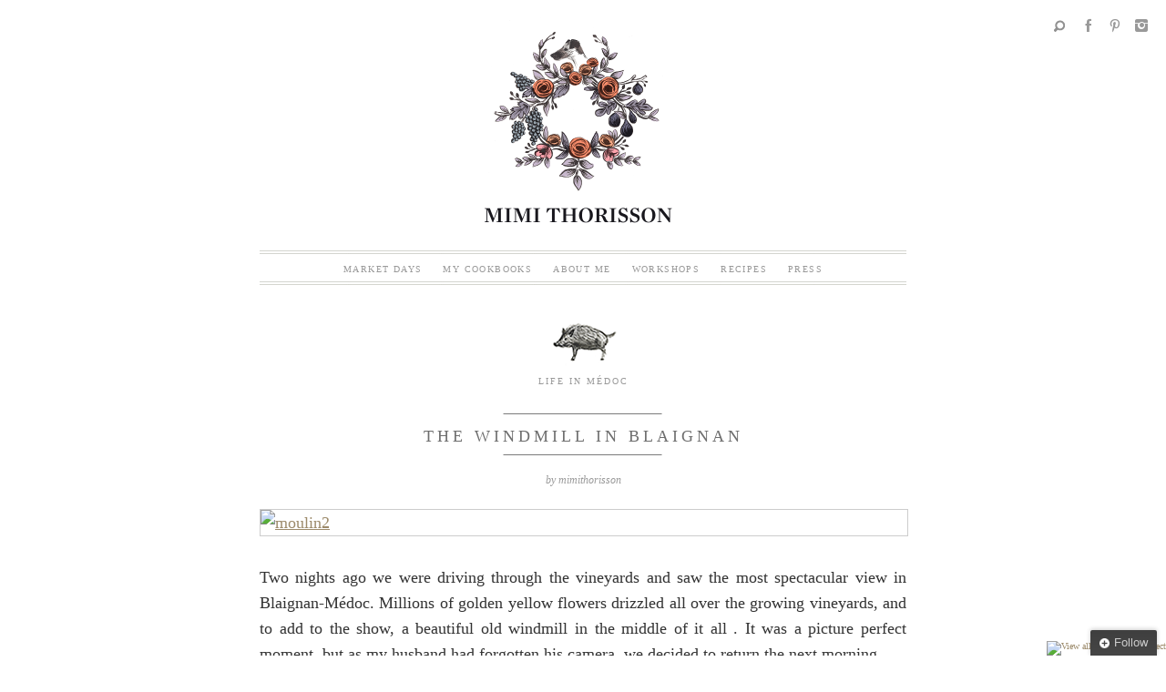

--- FILE ---
content_type: text/html; charset=UTF-8
request_url: http://mimithorisson.com/2013/04/18/the-windmill-in-blaignan/?replytocom=7960
body_size: 35023
content:
<!DOCTYPE html PUBLIC "-//W3C//DTD XHTML 1.0 Transitional//EN" "http://www.w3.org/TR/xhtml1/DTD/xhtml1-transitional.dtd">
<html xmlns="http://www.w3.org/1999/xhtml" lang="en-US">

<head>
  <meta http-equiv="Content-Type" content="text/html; charset=UTF-8" />

	<title>The windmill in Blaignan :  MIMI THORISSON</title>
	<script src="http://fast.fonts.com/jsapi/1b418ce4-f30a-493c-8334-09bccd528804.js"></script>
	<link rel="stylesheet" type="text/css" href="http://mimithorisson.wpenginepowered.com/wp-content/themes/manifest_v1.1/js/ss-social/webfonts/ss-social.css">
    <link rel="stylesheet" href="http://mimithorisson.wpenginepowered.com/wp-content/themes/manifest_v1.1/style.css?hello=01" type="text/css" media="screen" charset="utf-8" />



  <link rel="alternate" type="application/rss+xml" title="MIMI THORISSON RSS Feed" href="https://mimithorisson.wpenginepowered.com/feed/" />
  <link rel="alternate" type="application/atom+xml" title="MIMI THORISSON Atom Feed" href="https://mimithorisson.wpenginepowered.com/feed/atom/" />
  <script type="text/javascript" src="http://mimithorisson.wpenginepowered.com/wp-content/themes/manifest_v1.1/js/jquery-1.3.2.min.js" charset="utf-8"></script>
  <link rel="pingback" href="http://mimithorisson.wpenginepowered.com/xmlrpc.php" />
    <meta name='robots' content='max-image-preview:large, noindex, follow' />
	<style>img:is([sizes="auto" i], [sizes^="auto," i]) { contain-intrinsic-size: 3000px 1500px }</style>
	<link rel='dns-prefetch' href='//mimithorisson.wpenginepowered.com' />
<link rel='dns-prefetch' href='//secure.gravatar.com' />
<link rel='dns-prefetch' href='//stats.wp.com' />
<link rel='dns-prefetch' href='//v0.wordpress.com' />
<link rel='dns-prefetch' href='//jetpack.wordpress.com' />
<link rel='dns-prefetch' href='//s0.wp.com' />
<link rel='dns-prefetch' href='//public-api.wordpress.com' />
<link rel='dns-prefetch' href='//0.gravatar.com' />
<link rel='dns-prefetch' href='//1.gravatar.com' />
<link rel='dns-prefetch' href='//2.gravatar.com' />
<link rel='dns-prefetch' href='//widgets.wp.com' />
<link rel="alternate" type="application/rss+xml" title="MIMI THORISSON &raquo; The windmill in Blaignan Comments Feed" href="https://mimithorisson.wpenginepowered.com/2013/04/18/the-windmill-in-blaignan/feed/" />
<script type="text/javascript">
/* <![CDATA[ */
window._wpemojiSettings = {"baseUrl":"https:\/\/s.w.org\/images\/core\/emoji\/16.0.1\/72x72\/","ext":".png","svgUrl":"https:\/\/s.w.org\/images\/core\/emoji\/16.0.1\/svg\/","svgExt":".svg","source":{"concatemoji":"http:\/\/mimithorisson.wpenginepowered.com\/wp-includes\/js\/wp-emoji-release.min.js?ver=6.8.3"}};
/*! This file is auto-generated */
!function(s,n){var o,i,e;function c(e){try{var t={supportTests:e,timestamp:(new Date).valueOf()};sessionStorage.setItem(o,JSON.stringify(t))}catch(e){}}function p(e,t,n){e.clearRect(0,0,e.canvas.width,e.canvas.height),e.fillText(t,0,0);var t=new Uint32Array(e.getImageData(0,0,e.canvas.width,e.canvas.height).data),a=(e.clearRect(0,0,e.canvas.width,e.canvas.height),e.fillText(n,0,0),new Uint32Array(e.getImageData(0,0,e.canvas.width,e.canvas.height).data));return t.every(function(e,t){return e===a[t]})}function u(e,t){e.clearRect(0,0,e.canvas.width,e.canvas.height),e.fillText(t,0,0);for(var n=e.getImageData(16,16,1,1),a=0;a<n.data.length;a++)if(0!==n.data[a])return!1;return!0}function f(e,t,n,a){switch(t){case"flag":return n(e,"\ud83c\udff3\ufe0f\u200d\u26a7\ufe0f","\ud83c\udff3\ufe0f\u200b\u26a7\ufe0f")?!1:!n(e,"\ud83c\udde8\ud83c\uddf6","\ud83c\udde8\u200b\ud83c\uddf6")&&!n(e,"\ud83c\udff4\udb40\udc67\udb40\udc62\udb40\udc65\udb40\udc6e\udb40\udc67\udb40\udc7f","\ud83c\udff4\u200b\udb40\udc67\u200b\udb40\udc62\u200b\udb40\udc65\u200b\udb40\udc6e\u200b\udb40\udc67\u200b\udb40\udc7f");case"emoji":return!a(e,"\ud83e\udedf")}return!1}function g(e,t,n,a){var r="undefined"!=typeof WorkerGlobalScope&&self instanceof WorkerGlobalScope?new OffscreenCanvas(300,150):s.createElement("canvas"),o=r.getContext("2d",{willReadFrequently:!0}),i=(o.textBaseline="top",o.font="600 32px Arial",{});return e.forEach(function(e){i[e]=t(o,e,n,a)}),i}function t(e){var t=s.createElement("script");t.src=e,t.defer=!0,s.head.appendChild(t)}"undefined"!=typeof Promise&&(o="wpEmojiSettingsSupports",i=["flag","emoji"],n.supports={everything:!0,everythingExceptFlag:!0},e=new Promise(function(e){s.addEventListener("DOMContentLoaded",e,{once:!0})}),new Promise(function(t){var n=function(){try{var e=JSON.parse(sessionStorage.getItem(o));if("object"==typeof e&&"number"==typeof e.timestamp&&(new Date).valueOf()<e.timestamp+604800&&"object"==typeof e.supportTests)return e.supportTests}catch(e){}return null}();if(!n){if("undefined"!=typeof Worker&&"undefined"!=typeof OffscreenCanvas&&"undefined"!=typeof URL&&URL.createObjectURL&&"undefined"!=typeof Blob)try{var e="postMessage("+g.toString()+"("+[JSON.stringify(i),f.toString(),p.toString(),u.toString()].join(",")+"));",a=new Blob([e],{type:"text/javascript"}),r=new Worker(URL.createObjectURL(a),{name:"wpTestEmojiSupports"});return void(r.onmessage=function(e){c(n=e.data),r.terminate(),t(n)})}catch(e){}c(n=g(i,f,p,u))}t(n)}).then(function(e){for(var t in e)n.supports[t]=e[t],n.supports.everything=n.supports.everything&&n.supports[t],"flag"!==t&&(n.supports.everythingExceptFlag=n.supports.everythingExceptFlag&&n.supports[t]);n.supports.everythingExceptFlag=n.supports.everythingExceptFlag&&!n.supports.flag,n.DOMReady=!1,n.readyCallback=function(){n.DOMReady=!0}}).then(function(){return e}).then(function(){var e;n.supports.everything||(n.readyCallback(),(e=n.source||{}).concatemoji?t(e.concatemoji):e.wpemoji&&e.twemoji&&(t(e.twemoji),t(e.wpemoji)))}))}((window,document),window._wpemojiSettings);
/* ]]> */
</script>
<link rel='stylesheet' id='codepeople-search-in-place-style-css' href='http://mimithorisson.wpenginepowered.com/wp-content/plugins/search-in-place/css/codepeople_shearch_in_place.min.css?ver=1.4.3' type='text/css' media='all' />
<link rel='stylesheet' id='sbr_styles-css' href='http://mimithorisson.wpenginepowered.com/wp-content/plugins/reviews-feed/assets/css/sbr-styles.css?ver=2.1.0' type='text/css' media='all' />
<style id='wp-emoji-styles-inline-css' type='text/css'>

	img.wp-smiley, img.emoji {
		display: inline !important;
		border: none !important;
		box-shadow: none !important;
		height: 1em !important;
		width: 1em !important;
		margin: 0 0.07em !important;
		vertical-align: -0.1em !important;
		background: none !important;
		padding: 0 !important;
	}
</style>
<link rel='stylesheet' id='wp-block-library-css' href='http://mimithorisson.wpenginepowered.com/wp-includes/css/dist/block-library/style.min.css?ver=6.8.3' type='text/css' media='all' />
<style id='classic-theme-styles-inline-css' type='text/css'>
/*! This file is auto-generated */
.wp-block-button__link{color:#fff;background-color:#32373c;border-radius:9999px;box-shadow:none;text-decoration:none;padding:calc(.667em + 2px) calc(1.333em + 2px);font-size:1.125em}.wp-block-file__button{background:#32373c;color:#fff;text-decoration:none}
</style>
<link rel='stylesheet' id='mediaelement-css' href='http://mimithorisson.wpenginepowered.com/wp-includes/js/mediaelement/mediaelementplayer-legacy.min.css?ver=4.2.17' type='text/css' media='all' />
<link rel='stylesheet' id='wp-mediaelement-css' href='http://mimithorisson.wpenginepowered.com/wp-includes/js/mediaelement/wp-mediaelement.min.css?ver=6.8.3' type='text/css' media='all' />
<style id='jetpack-sharing-buttons-style-inline-css' type='text/css'>
.jetpack-sharing-buttons__services-list{display:flex;flex-direction:row;flex-wrap:wrap;gap:0;list-style-type:none;margin:5px;padding:0}.jetpack-sharing-buttons__services-list.has-small-icon-size{font-size:12px}.jetpack-sharing-buttons__services-list.has-normal-icon-size{font-size:16px}.jetpack-sharing-buttons__services-list.has-large-icon-size{font-size:24px}.jetpack-sharing-buttons__services-list.has-huge-icon-size{font-size:36px}@media print{.jetpack-sharing-buttons__services-list{display:none!important}}.editor-styles-wrapper .wp-block-jetpack-sharing-buttons{gap:0;padding-inline-start:0}ul.jetpack-sharing-buttons__services-list.has-background{padding:1.25em 2.375em}
</style>
<style id='global-styles-inline-css' type='text/css'>
:root{--wp--preset--aspect-ratio--square: 1;--wp--preset--aspect-ratio--4-3: 4/3;--wp--preset--aspect-ratio--3-4: 3/4;--wp--preset--aspect-ratio--3-2: 3/2;--wp--preset--aspect-ratio--2-3: 2/3;--wp--preset--aspect-ratio--16-9: 16/9;--wp--preset--aspect-ratio--9-16: 9/16;--wp--preset--color--black: #000000;--wp--preset--color--cyan-bluish-gray: #abb8c3;--wp--preset--color--white: #ffffff;--wp--preset--color--pale-pink: #f78da7;--wp--preset--color--vivid-red: #cf2e2e;--wp--preset--color--luminous-vivid-orange: #ff6900;--wp--preset--color--luminous-vivid-amber: #fcb900;--wp--preset--color--light-green-cyan: #7bdcb5;--wp--preset--color--vivid-green-cyan: #00d084;--wp--preset--color--pale-cyan-blue: #8ed1fc;--wp--preset--color--vivid-cyan-blue: #0693e3;--wp--preset--color--vivid-purple: #9b51e0;--wp--preset--gradient--vivid-cyan-blue-to-vivid-purple: linear-gradient(135deg,rgba(6,147,227,1) 0%,rgb(155,81,224) 100%);--wp--preset--gradient--light-green-cyan-to-vivid-green-cyan: linear-gradient(135deg,rgb(122,220,180) 0%,rgb(0,208,130) 100%);--wp--preset--gradient--luminous-vivid-amber-to-luminous-vivid-orange: linear-gradient(135deg,rgba(252,185,0,1) 0%,rgba(255,105,0,1) 100%);--wp--preset--gradient--luminous-vivid-orange-to-vivid-red: linear-gradient(135deg,rgba(255,105,0,1) 0%,rgb(207,46,46) 100%);--wp--preset--gradient--very-light-gray-to-cyan-bluish-gray: linear-gradient(135deg,rgb(238,238,238) 0%,rgb(169,184,195) 100%);--wp--preset--gradient--cool-to-warm-spectrum: linear-gradient(135deg,rgb(74,234,220) 0%,rgb(151,120,209) 20%,rgb(207,42,186) 40%,rgb(238,44,130) 60%,rgb(251,105,98) 80%,rgb(254,248,76) 100%);--wp--preset--gradient--blush-light-purple: linear-gradient(135deg,rgb(255,206,236) 0%,rgb(152,150,240) 100%);--wp--preset--gradient--blush-bordeaux: linear-gradient(135deg,rgb(254,205,165) 0%,rgb(254,45,45) 50%,rgb(107,0,62) 100%);--wp--preset--gradient--luminous-dusk: linear-gradient(135deg,rgb(255,203,112) 0%,rgb(199,81,192) 50%,rgb(65,88,208) 100%);--wp--preset--gradient--pale-ocean: linear-gradient(135deg,rgb(255,245,203) 0%,rgb(182,227,212) 50%,rgb(51,167,181) 100%);--wp--preset--gradient--electric-grass: linear-gradient(135deg,rgb(202,248,128) 0%,rgb(113,206,126) 100%);--wp--preset--gradient--midnight: linear-gradient(135deg,rgb(2,3,129) 0%,rgb(40,116,252) 100%);--wp--preset--font-size--small: 13px;--wp--preset--font-size--medium: 20px;--wp--preset--font-size--large: 36px;--wp--preset--font-size--x-large: 42px;--wp--preset--spacing--20: 0.44rem;--wp--preset--spacing--30: 0.67rem;--wp--preset--spacing--40: 1rem;--wp--preset--spacing--50: 1.5rem;--wp--preset--spacing--60: 2.25rem;--wp--preset--spacing--70: 3.38rem;--wp--preset--spacing--80: 5.06rem;--wp--preset--shadow--natural: 6px 6px 9px rgba(0, 0, 0, 0.2);--wp--preset--shadow--deep: 12px 12px 50px rgba(0, 0, 0, 0.4);--wp--preset--shadow--sharp: 6px 6px 0px rgba(0, 0, 0, 0.2);--wp--preset--shadow--outlined: 6px 6px 0px -3px rgba(255, 255, 255, 1), 6px 6px rgba(0, 0, 0, 1);--wp--preset--shadow--crisp: 6px 6px 0px rgba(0, 0, 0, 1);}:where(.is-layout-flex){gap: 0.5em;}:where(.is-layout-grid){gap: 0.5em;}body .is-layout-flex{display: flex;}.is-layout-flex{flex-wrap: wrap;align-items: center;}.is-layout-flex > :is(*, div){margin: 0;}body .is-layout-grid{display: grid;}.is-layout-grid > :is(*, div){margin: 0;}:where(.wp-block-columns.is-layout-flex){gap: 2em;}:where(.wp-block-columns.is-layout-grid){gap: 2em;}:where(.wp-block-post-template.is-layout-flex){gap: 1.25em;}:where(.wp-block-post-template.is-layout-grid){gap: 1.25em;}.has-black-color{color: var(--wp--preset--color--black) !important;}.has-cyan-bluish-gray-color{color: var(--wp--preset--color--cyan-bluish-gray) !important;}.has-white-color{color: var(--wp--preset--color--white) !important;}.has-pale-pink-color{color: var(--wp--preset--color--pale-pink) !important;}.has-vivid-red-color{color: var(--wp--preset--color--vivid-red) !important;}.has-luminous-vivid-orange-color{color: var(--wp--preset--color--luminous-vivid-orange) !important;}.has-luminous-vivid-amber-color{color: var(--wp--preset--color--luminous-vivid-amber) !important;}.has-light-green-cyan-color{color: var(--wp--preset--color--light-green-cyan) !important;}.has-vivid-green-cyan-color{color: var(--wp--preset--color--vivid-green-cyan) !important;}.has-pale-cyan-blue-color{color: var(--wp--preset--color--pale-cyan-blue) !important;}.has-vivid-cyan-blue-color{color: var(--wp--preset--color--vivid-cyan-blue) !important;}.has-vivid-purple-color{color: var(--wp--preset--color--vivid-purple) !important;}.has-black-background-color{background-color: var(--wp--preset--color--black) !important;}.has-cyan-bluish-gray-background-color{background-color: var(--wp--preset--color--cyan-bluish-gray) !important;}.has-white-background-color{background-color: var(--wp--preset--color--white) !important;}.has-pale-pink-background-color{background-color: var(--wp--preset--color--pale-pink) !important;}.has-vivid-red-background-color{background-color: var(--wp--preset--color--vivid-red) !important;}.has-luminous-vivid-orange-background-color{background-color: var(--wp--preset--color--luminous-vivid-orange) !important;}.has-luminous-vivid-amber-background-color{background-color: var(--wp--preset--color--luminous-vivid-amber) !important;}.has-light-green-cyan-background-color{background-color: var(--wp--preset--color--light-green-cyan) !important;}.has-vivid-green-cyan-background-color{background-color: var(--wp--preset--color--vivid-green-cyan) !important;}.has-pale-cyan-blue-background-color{background-color: var(--wp--preset--color--pale-cyan-blue) !important;}.has-vivid-cyan-blue-background-color{background-color: var(--wp--preset--color--vivid-cyan-blue) !important;}.has-vivid-purple-background-color{background-color: var(--wp--preset--color--vivid-purple) !important;}.has-black-border-color{border-color: var(--wp--preset--color--black) !important;}.has-cyan-bluish-gray-border-color{border-color: var(--wp--preset--color--cyan-bluish-gray) !important;}.has-white-border-color{border-color: var(--wp--preset--color--white) !important;}.has-pale-pink-border-color{border-color: var(--wp--preset--color--pale-pink) !important;}.has-vivid-red-border-color{border-color: var(--wp--preset--color--vivid-red) !important;}.has-luminous-vivid-orange-border-color{border-color: var(--wp--preset--color--luminous-vivid-orange) !important;}.has-luminous-vivid-amber-border-color{border-color: var(--wp--preset--color--luminous-vivid-amber) !important;}.has-light-green-cyan-border-color{border-color: var(--wp--preset--color--light-green-cyan) !important;}.has-vivid-green-cyan-border-color{border-color: var(--wp--preset--color--vivid-green-cyan) !important;}.has-pale-cyan-blue-border-color{border-color: var(--wp--preset--color--pale-cyan-blue) !important;}.has-vivid-cyan-blue-border-color{border-color: var(--wp--preset--color--vivid-cyan-blue) !important;}.has-vivid-purple-border-color{border-color: var(--wp--preset--color--vivid-purple) !important;}.has-vivid-cyan-blue-to-vivid-purple-gradient-background{background: var(--wp--preset--gradient--vivid-cyan-blue-to-vivid-purple) !important;}.has-light-green-cyan-to-vivid-green-cyan-gradient-background{background: var(--wp--preset--gradient--light-green-cyan-to-vivid-green-cyan) !important;}.has-luminous-vivid-amber-to-luminous-vivid-orange-gradient-background{background: var(--wp--preset--gradient--luminous-vivid-amber-to-luminous-vivid-orange) !important;}.has-luminous-vivid-orange-to-vivid-red-gradient-background{background: var(--wp--preset--gradient--luminous-vivid-orange-to-vivid-red) !important;}.has-very-light-gray-to-cyan-bluish-gray-gradient-background{background: var(--wp--preset--gradient--very-light-gray-to-cyan-bluish-gray) !important;}.has-cool-to-warm-spectrum-gradient-background{background: var(--wp--preset--gradient--cool-to-warm-spectrum) !important;}.has-blush-light-purple-gradient-background{background: var(--wp--preset--gradient--blush-light-purple) !important;}.has-blush-bordeaux-gradient-background{background: var(--wp--preset--gradient--blush-bordeaux) !important;}.has-luminous-dusk-gradient-background{background: var(--wp--preset--gradient--luminous-dusk) !important;}.has-pale-ocean-gradient-background{background: var(--wp--preset--gradient--pale-ocean) !important;}.has-electric-grass-gradient-background{background: var(--wp--preset--gradient--electric-grass) !important;}.has-midnight-gradient-background{background: var(--wp--preset--gradient--midnight) !important;}.has-small-font-size{font-size: var(--wp--preset--font-size--small) !important;}.has-medium-font-size{font-size: var(--wp--preset--font-size--medium) !important;}.has-large-font-size{font-size: var(--wp--preset--font-size--large) !important;}.has-x-large-font-size{font-size: var(--wp--preset--font-size--x-large) !important;}
:where(.wp-block-post-template.is-layout-flex){gap: 1.25em;}:where(.wp-block-post-template.is-layout-grid){gap: 1.25em;}
:where(.wp-block-columns.is-layout-flex){gap: 2em;}:where(.wp-block-columns.is-layout-grid){gap: 2em;}
:root :where(.wp-block-pullquote){font-size: 1.5em;line-height: 1.6;}
</style>
<link rel='stylesheet' id='email-subscribers-css' href='http://mimithorisson.wpenginepowered.com/wp-content/plugins/email-subscribers/lite/public/css/email-subscribers-public.css?ver=5.7.56' type='text/css' media='all' />
<link rel='stylesheet' id='jetpack_likes-css' href='http://mimithorisson.wpenginepowered.com/wp-content/plugins/jetpack/modules/likes/style.css?ver=14.4.1' type='text/css' media='all' />
<style id='akismet-widget-style-inline-css' type='text/css'>

			.a-stats {
				--akismet-color-mid-green: #357b49;
				--akismet-color-white: #fff;
				--akismet-color-light-grey: #f6f7f7;

				max-width: 350px;
				width: auto;
			}

			.a-stats * {
				all: unset;
				box-sizing: border-box;
			}

			.a-stats strong {
				font-weight: 600;
			}

			.a-stats a.a-stats__link,
			.a-stats a.a-stats__link:visited,
			.a-stats a.a-stats__link:active {
				background: var(--akismet-color-mid-green);
				border: none;
				box-shadow: none;
				border-radius: 8px;
				color: var(--akismet-color-white);
				cursor: pointer;
				display: block;
				font-family: -apple-system, BlinkMacSystemFont, 'Segoe UI', 'Roboto', 'Oxygen-Sans', 'Ubuntu', 'Cantarell', 'Helvetica Neue', sans-serif;
				font-weight: 500;
				padding: 12px;
				text-align: center;
				text-decoration: none;
				transition: all 0.2s ease;
			}

			/* Extra specificity to deal with TwentyTwentyOne focus style */
			.widget .a-stats a.a-stats__link:focus {
				background: var(--akismet-color-mid-green);
				color: var(--akismet-color-white);
				text-decoration: none;
			}

			.a-stats a.a-stats__link:hover {
				filter: brightness(110%);
				box-shadow: 0 4px 12px rgba(0, 0, 0, 0.06), 0 0 2px rgba(0, 0, 0, 0.16);
			}

			.a-stats .count {
				color: var(--akismet-color-white);
				display: block;
				font-size: 1.5em;
				line-height: 1.4;
				padding: 0 13px;
				white-space: nowrap;
			}
		
</style>
<link rel='stylesheet' id='sharedaddy-css' href='http://mimithorisson.wpenginepowered.com/wp-content/plugins/jetpack/modules/sharedaddy/sharing.css?ver=14.4.1' type='text/css' media='all' />
<link rel='stylesheet' id='social-logos-css' href='http://mimithorisson.wpenginepowered.com/wp-content/plugins/jetpack/_inc/social-logos/social-logos.min.css?ver=14.4.1' type='text/css' media='all' />
<script type="text/javascript" src="http://mimithorisson.wpenginepowered.com/wp-includes/js/jquery/jquery.min.js?ver=3.7.1" id="jquery-core-js"></script>
<script type="text/javascript" src="http://mimithorisson.wpenginepowered.com/wp-includes/js/jquery/jquery-migrate.min.js?ver=3.4.1" id="jquery-migrate-js"></script>
<script type="text/javascript" id="codepeople-search-in-place-js-extra">
/* <![CDATA[ */
var codepeople_search_in_place = {"screen_reader_alert":"Search results pop-up.","screen_reader_alert_instructions":"Press the Tab key to navigate through the search results.","screen_reader_alert_result_single":"result","screen_reader_alert_result_multiple":"results","own_only":"0","result_number":"5","more":"More Results","empty":"0 results","char_number":"3","root":"Ly9taW1pdGhvcmlzc29uLndwZW5naW5lcG93ZXJlZC5jb20vd3AtYWRtaW4v","home":"https:\/\/mimithorisson.wpenginepowered.com","summary_length":"100","operator":"or","highlight_resulting_page":"1","lang":"en","highlight_colors":["#B5DCE1","#F4E0E9","#D7E0B1","#F4D9D0","#D6CDC8","#F4E3C9","#CFDAF0","#F4EFEC"],"areas":["div.hentry","#content","#main","div.content","#middle","#container","#wrapper","article",".elementor","body"]};
/* ]]> */
</script>
<script type="text/javascript" src="http://mimithorisson.wpenginepowered.com/wp-content/plugins/search-in-place/js/codepeople_shearch_in_place.min.js?ver=1.4.3" id="codepeople-search-in-place-js"></script>
<link rel="https://api.w.org/" href="https://mimithorisson.wpenginepowered.com/wp-json/" /><link rel="alternate" title="JSON" type="application/json" href="https://mimithorisson.wpenginepowered.com/wp-json/wp/v2/posts/4695" /><link rel="EditURI" type="application/rsd+xml" title="RSD" href="https://mimithorisson.wpenginepowered.com/xmlrpc.php?rsd" />
<link rel="canonical" href="https://mimithorisson.wpenginepowered.com/2013/04/18/the-windmill-in-blaignan/" />
<link rel='shortlink' href='https://wp.me/p2YEOU-1dJ' />
<link rel="alternate" title="oEmbed (JSON)" type="application/json+oembed" href="https://mimithorisson.wpenginepowered.com/wp-json/oembed/1.0/embed?url=https%3A%2F%2Fmimithorisson.wpenginepowered.com%2F2013%2F04%2F18%2Fthe-windmill-in-blaignan%2F" />
<link rel="alternate" title="oEmbed (XML)" type="text/xml+oembed" href="https://mimithorisson.wpenginepowered.com/wp-json/oembed/1.0/embed?url=https%3A%2F%2Fmimithorisson.wpenginepowered.com%2F2013%2F04%2F18%2Fthe-windmill-in-blaignan%2F&#038;format=xml" />
<style>
.search-in-place {background-color: #F9F9F9;}
.search-in-place {border: 1px solid #DDDDDD;}
.search-in-place .item{border-bottom: 1px solid #DDDDDD;}.search-in-place .label{color:#333333;}
.search-in-place .label{text-shadow: 0 1px 0 #FFFFFF;}
.search-in-place .label{
				background: #ECECEC;
				background: -moz-linear-gradient(top,  #F9F9F9 0%, #ECECEC 100%);
				background: -webkit-gradient(linear, left top, left bottom, color-stop(0%,#F9F9F9), color-stop(100%,#ECECEC));
				background: -webkit-linear-gradient(top,  #F9F9F9 0%,#ECECEC 100%);
				background: -o-linear-gradient(top,  #F9F9F9 0%,#ECECEC 100%);
				background: -ms-linear-gradient(top,  #F9F9F9 0%,#ECECEC 100%);
				background: linear-gradient(to bottom,  #F9F9F9 0%,#ECECEC 100%);
				filter: progid:DXImageTransform.Microsoft.gradient( startColorstr='#F9F9F9', endColorstr='#ECECEC',GradientType=0 );
			}
.search-in-place .item.active{background-color:#FFFFFF;}
</style>	<style>img#wpstats{display:none}</style>
		
<!-- Jetpack Open Graph Tags -->
<meta property="og:type" content="article" />
<meta property="og:title" content="The windmill in Blaignan" />
<meta property="og:url" content="https://mimithorisson.wpenginepowered.com/2013/04/18/the-windmill-in-blaignan/" />
<meta property="og:description" content="Two nights ago we were driving through the vineyards and saw the most spectacular view in Blaignan-Médoc. Millions of golden yellow flowers drizzled all over the growing vineyards, and to add to th…" />
<meta property="article:published_time" content="2013-04-18T21:51:50+00:00" />
<meta property="article:modified_time" content="2013-04-19T06:05:53+00:00" />
<meta property="og:site_name" content="MIMI THORISSON" />
<meta property="og:image" content="https://mimithorisson.com/wp-content/uploads/2013/04/moulin2-710x1054.jpg" />
<meta property="og:image:width" content="710" />
<meta property="og:image:height" content="1054" />
<meta property="og:image:alt" content="moulin2" />
<meta property="og:locale" content="en_US" />
<meta name="twitter:text:title" content="The windmill in Blaignan" />
<meta name="twitter:image" content="https://mimithorisson.com/wp-content/uploads/2013/04/moulin2-710x1054.jpg?w=640" />
<meta name="twitter:image:alt" content="moulin2" />
<meta name="twitter:card" content="summary_large_image" />

<!-- End Jetpack Open Graph Tags -->
  <link rel="shortcut icon" type="image/x-icon" href="http://0.gravatar.com/blavatar/cc79cb906675b478b339e074f856abed?s=16" sizes="16x16" />
  <link rel="icon" type="image/x-icon" href="http://0.gravatar.com/blavatar/cc79cb906675b478b339e074f856abed?s=16" sizes="16x16" />
  <link rel="apple-touch-icon-precomposed" href="http://1.gravatar.com/blavatar/b852a13047954d3641f30226073addb4?s=114" />
  <script src="http://mimithorisson.wpenginepowered.com/wp-content/themes/manifest_v1.1/js/ss-social/webfonts/ss-social.js"></script>
</head>
<body class="wp-singular post-template-default single single-post postid-4695 single-format-standard wp-custom-logo wp-theme-manifest_v11">


<div id="siteWrapper">

  <div class="brand">
    <a href="https://mimithorisson.wpenginepowered.com/" title="Home" class="fn">
      <img src="https://mimithorisson.com/wp-content/uploads/2025/03/logo.png" width="415" alt="">
    </a>
  </div> 

  <div id="mainNav">
    <ul>
      <li class="page_item page-item-936"><a href="https://mimithorisson.wpenginepowered.com/market-days/">Market days</a></li>
<li class="page_item page-item-5540"><a href="https://mimithorisson.wpenginepowered.com/my-cookbook/">My cookbooks</a></li>
<li class="page_item page-item-6587"><a href="https://mimithorisson.wpenginepowered.com/contact/">About Me</a></li>
<li class="page_item page-item-6708"><a href="https://mimithorisson.wpenginepowered.com/workshops/">Workshops</a></li>
<li class="page_item page-item-111"><a href="https://mimithorisson.wpenginepowered.com/my-recipes/">Recipes</a></li>
<li class="page_item page-item-4385"><a href="https://mimithorisson.wpenginepowered.com/press/">Press</a></li>
    </ul>
  </div>

      
  <div id="siteDescription">
      </div>

<div id="coreContent">

	

      <div class="post single hentry">
        <div class="postContent">
                            <div class="entry-category category_life-in-medoc">
                    <span></span>
                   Life in Médoc                                
                   </div>
          <h3 class="entry-title">The windmill in Blaignan</h3>
          <h4 class="vcard author">by <span class="fn">mimithorisson</span></h4>
          <div class="entry-content">
              <p><a href="https://mimithorisson.com/wp-content/uploads/2013/04/moulin2.jpg"><img fetchpriority="high" decoding="async" class="aligncenter size-large wp-image-4696" alt="moulin2" src="https://mimithorisson.com/wp-content/uploads/2013/04/moulin2-710x1054.jpg" width="710" height="1054" srcset="https://mimithorisson.wpenginepowered.com/wp-content/uploads/2013/04/moulin2-710x1054.jpg 710w, https://mimithorisson.wpenginepowered.com/wp-content/uploads/2013/04/moulin2.jpg 1527w" sizes="(max-width: 710px) 100vw, 710px" /></a></p>
<p>Two nights ago we were driving through the vineyards and saw the most spectacular view in Blaignan-Médoc. Millions of golden yellow flowers drizzled all over the growing vineyards, and to add to the show, a beautiful old windmill in the middle of it all . It was a picture perfect moment, but as my husband had forgotten his camera, we decided to return the next morning.</p>
<div id="attachment_4697" style="width: 720px" class="wp-caption aligncenter"><a href="https://mimithorisson.com/wp-content/uploads/2013/04/vigneron.jpg"><img decoding="async" aria-describedby="caption-attachment-4697" class="size-large wp-image-4697" alt="M. Fabien Courrian" src="https://mimithorisson.com/wp-content/uploads/2013/04/vigneron-710x535.jpg" width="710" height="535" srcset="https://mimithorisson.wpenginepowered.com/wp-content/uploads/2013/04/vigneron-710x535.jpg 710w, https://mimithorisson.wpenginepowered.com/wp-content/uploads/2013/04/vigneron-300x226.jpg 300w" sizes="(max-width: 710px) 100vw, 710px" /></a><p id="caption-attachment-4697" class="wp-caption-text">M. Fabien Courrian</p></div>
<p>We came back to the beautiful spot, and walked through the vineyards with our beloved fox-terrier Sky. She&#8217;s our most joyful dog, so it suited her to run through the yellow field of dreams without a care in the world. We were just in time, as the flowers were being removed by the workers, patch by patch. A necessary procedure to prevent the flowers and roots to interfere with the vines. Oh well, at least we enjoyed the last of it!</p>
<p><a href="https://mimithorisson.com/wp-content/uploads/2013/04/garlicchicken.jpg"><img decoding="async" class="aligncenter size-large wp-image-4698" alt="garlicchicken" src="https://mimithorisson.com/wp-content/uploads/2013/04/garlicchicken-710x535.jpg" width="710" height="535" srcset="https://mimithorisson.wpenginepowered.com/wp-content/uploads/2013/04/garlicchicken-710x535.jpg 710w, https://mimithorisson.wpenginepowered.com/wp-content/uploads/2013/04/garlicchicken-300x226.jpg 300w" sizes="(max-width: 710px) 100vw, 710px" /></a></p>
<p>To make our picturesque moment even more special, we bumped into the owner of <a href="http://www.tourhautcaussan.com/index.htm">Château Tour Haut-Caussan</a>, Mr. Fabien Courrian. The Courrian family have lived in Blaignan-Médoc since 1634. Fabien greeted us so warmly, told wonderful stories, and gave us a tour of the fully functional family windmill (it was restored in 1981), followed by a visit to the château. What I loved most about the château/ family home is the warmth it exudes. You can feel the laughter, the close-knit family and above all the generosity of its owners. Fabien was very proud to show us his open table, where he greets friends and clients who drop by. If you are lucky, there will be good food waiting for you, an entrecôte grilling in the fireplace or a rustic stew. What an idyllic life! Wine, food, friends, a château and a windmill &#8211; a dream come true and an inspiration for all.  We left his home with a case of wine, a generous gift from Fabien. The windmill is on every label, just like a family crest. I told my husband that life was just like in the movies, and we&#8217;re right in it!</p>
<p><a href="https://mimithorisson.com/wp-content/uploads/2013/04/moulinvent.jpg"><img loading="lazy" decoding="async" class="aligncenter size-large wp-image-4699" alt="moulinvent" src="https://mimithorisson.com/wp-content/uploads/2013/04/moulinvent-710x473.jpg" width="710" height="473" srcset="https://mimithorisson.wpenginepowered.com/wp-content/uploads/2013/04/moulinvent-710x473.jpg 710w, https://mimithorisson.wpenginepowered.com/wp-content/uploads/2013/04/moulinvent-300x200.jpg 300w" sizes="auto, (max-width: 710px) 100vw, 710px" /></a></p>
<p><a href="https://mimithorisson.com/wp-content/uploads/2013/04/darktomatoes.jpg"><img loading="lazy" decoding="async" class="aligncenter size-large wp-image-4700" alt="darktomatoes" src="https://mimithorisson.com/wp-content/uploads/2013/04/darktomatoes-710x535.jpg" width="710" height="535" srcset="https://mimithorisson.wpenginepowered.com/wp-content/uploads/2013/04/darktomatoes-710x535.jpg 710w, https://mimithorisson.wpenginepowered.com/wp-content/uploads/2013/04/darktomatoes-300x226.jpg 300w" sizes="auto, (max-width: 710px) 100vw, 710px" /></a></p>
<p><a href="https://mimithorisson.com/wp-content/uploads/2013/04/mia.jpg"><img loading="lazy" decoding="async" class="aligncenter size-large wp-image-4701" alt="mia" src="https://mimithorisson.com/wp-content/uploads/2013/04/mia-710x535.jpg" width="710" height="535" srcset="https://mimithorisson.wpenginepowered.com/wp-content/uploads/2013/04/mia-710x535.jpg 710w, https://mimithorisson.wpenginepowered.com/wp-content/uploads/2013/04/mia-300x226.jpg 300w" sizes="auto, (max-width: 710px) 100vw, 710px" /></a></p>
<p>When we arrived home, the kids were anxiously waiting with my mother-in-law to jump in the pool. We set a table in the garden, and I rushed in the kitchen to make a perfect starter dish after our little vineyard visit. A vignarola, in other words a spring vegetable stew. Fresh fava beans, peas, artichokes, spring onion, parsley, mint and a dash of pancetta (or guanciale) are the ingredients for this delightful Roman dish. As a matter of fact, this dish is called vignarola (<em>vigna</em>, vine in Italian) because all the vegetables were known to be grown in between rows of Roman grapevines. As they had to be picked to give the vines space to grow, the vignarola recipe was born. At least that is what I heard from my Roman friends. When we were walking through Fabien Courrian&#8217;s vineyards, he plucked a few tender spring onions from the vines. We tasted a few, raw and fresh from the earth. &#8216;<em>Best to be eaten steamed, accompanied by a vinaigrette, just like asparagus</em>!&#8217; he said.</p>
<p><a href="https://mimithorisson.com/wp-content/uploads/2013/04/garlicpoulet.jpg"><img loading="lazy" decoding="async" class="aligncenter size-large wp-image-4702" alt="garlicpoulet" src="https://mimithorisson.com/wp-content/uploads/2013/04/garlicpoulet-710x535.jpg" width="710" height="535" srcset="https://mimithorisson.wpenginepowered.com/wp-content/uploads/2013/04/garlicpoulet-710x535.jpg 710w, https://mimithorisson.wpenginepowered.com/wp-content/uploads/2013/04/garlicpoulet-300x226.jpg 300w" sizes="auto, (max-width: 710px) 100vw, 710px" /></a></p>
<p><a href="https://mimithorisson.com/wp-content/uploads/2013/04/darktomatoes2.jpg"><img loading="lazy" decoding="async" class="aligncenter size-large wp-image-4703" alt="darktomatoes2" src="https://mimithorisson.com/wp-content/uploads/2013/04/darktomatoes2-710x535.jpg" width="710" height="535" srcset="https://mimithorisson.wpenginepowered.com/wp-content/uploads/2013/04/darktomatoes2-710x535.jpg 710w, https://mimithorisson.wpenginepowered.com/wp-content/uploads/2013/04/darktomatoes2-300x226.jpg 300w" sizes="auto, (max-width: 710px) 100vw, 710px" /></a></p>
<p>For the main course, I made my family&#8217;s favorite chicken dish. Roast chicken with crème fraîche, garlic, shallots and herbs. I love the simplicity of the recipe. The result is the softest, juiciest chicken, filled with all the aromas of a rustic French kitchen. Who would have known that crème fraîche could work such magic in the oven.</p>
<p>After a beautiful lunch al fresco, we enjoyed a family gardening day &#8211; Wednesday afternoons are leisure days, because the kids don&#8217;t have school. I love this break-free day, making us feel that the school week is slightly shorter. We planted more roses, lavender, tomatoes, strawberries, herbs and camelias. I am especially excited about the tomato crops, as they were such a success last year. We all refilled our energy with a nutritious <em>gâteau au miel</em>, a golden brown honey cake, so old-fashioned, perfumed with orange blossom water.</p>
<p><a href="https://mimithorisson.com/wp-content/uploads/2013/04/frogcouple.jpg"><img loading="lazy" decoding="async" class="aligncenter size-large wp-image-4708" alt="frogcouple" src="https://mimithorisson.com/wp-content/uploads/2013/04/frogcouple-710x535.jpg" width="710" height="535" srcset="https://mimithorisson.wpenginepowered.com/wp-content/uploads/2013/04/frogcouple-710x535.jpg 710w, https://mimithorisson.wpenginepowered.com/wp-content/uploads/2013/04/frogcouple-300x226.jpg 300w" sizes="auto, (max-width: 710px) 100vw, 710px" /></a></p>
<p>It was a magical day, as if summer visited spring for one brief moment. All I can think of now are windmills and the warm, bright fun filled days that await us. This week was a sneak preview and I must say it&#8217;s looking good.</p>
<p>ps: By the way, I need your vote!  I was recently nominated on Saveur magazine&#8217;s annual food blog awards 2013  for &#8216;Best Regional Cuisine Blog&#8217;!  Voting closes on April 19th &#8211; that&#8217;s tomorrow!  Click <a href="http://www.saveur.com/food-blog-awards/vote.jsp?ID=1000014457">here</a> to vote (you&#8217;ll just need to register &#8211; takes a minute).  Merci! Mimixx</p>
<p><a href="https://mimithorisson.com/wp-content/uploads/2013/04/vignarola2.jpg"><img loading="lazy" decoding="async" class="aligncenter size-large wp-image-4704" alt="vignarola2" src="https://mimithorisson.com/wp-content/uploads/2013/04/vignarola2-710x1065.jpg" width="710" height="1065" srcset="https://mimithorisson.wpenginepowered.com/wp-content/uploads/2013/04/vignarola2-710x1065.jpg 710w, https://mimithorisson.wpenginepowered.com/wp-content/uploads/2013/04/vignarola2-200x300.jpg 200w, https://mimithorisson.wpenginepowered.com/wp-content/uploads/2013/04/vignarola2.jpg 1512w" sizes="auto, (max-width: 710px) 100vw, 710px" /></a></p>
<p><strong>La Vignarola (spring vegetable stew)</strong></p>
<p>2 large artichokes or 4-5 small artichokes (usually sold in a bunch), trimmed and quartered<br />
250-300g/ 2 cups fresh fava beans (or frozen), shelled<br />
250-300g 2 cups fresh peas (or frozen)<br />
1/2 small head of romaine lettuce, chopped finely<br />
2-3 spring onions, finely sliced<br />
50 g/ 2 ounces pancetta or guanciale, finely sliced<br />
2 tbsp olive oil<br />
1 tsp fresh lemon juice + a few squeezes of lemon for the artichokes<br />
A small handful of parsley, chopped<br />
A small handful of fresh mint, chopped</p>
<p><em>If you are using large artichokes</em>: Using a sharp knife, trim the artichoke bottom and stem until the pale leaves appear. Cut in half. With a spoon, remove the prickly spines and fuzzy choke. Cut into 4 wedges.<br />
<em>If you are using small artichokes</em>: Same as above, but you don&#8217;t have to remove any fuzzy choke. Set aside.</p>
<p><em>For the fava beans and peas</em>: Pod the fava beans and peas. Remove the skin on the fava beans (unless you buy ready-peeled fava beans). Set aside</p>
<p>In a medium-sized pot or shallow saucepan, sauté the sliced pancetta along with the spring onions in 2 tbsp olive oil for 2-3 minutes.<br />
Add the artichokes, season with salt and pepper, add 2-3 tbsp water, cover and cook on a low heat for 10 minutes.<br />
Add the fava beans, peas and romaine lettuce. Add a tbsp or two of water if necessary. Cover again and cook for a further 20 minutes, or until vegetables are tender. Drizzle with 1 tsp lemon juice and sprinkle with parsley/mint just before serving.</p>
<p><a href="https://mimithorisson.com/wp-content/uploads/2013/04/gch1.jpg"><img loading="lazy" decoding="async" class="aligncenter size-large wp-image-4705" alt="gch1" src="https://mimithorisson.com/wp-content/uploads/2013/04/gch1-710x473.jpg" width="710" height="473" srcset="https://mimithorisson.wpenginepowered.com/wp-content/uploads/2013/04/gch1-710x473.jpg 710w, https://mimithorisson.wpenginepowered.com/wp-content/uploads/2013/04/gch1-300x200.jpg 300w" sizes="auto, (max-width: 710px) 100vw, 710px" /></a></p>
<p><strong>Roast chicken with crème fraîche and herbs</strong></p>
<p>1 whole chicken, approx 1.2 kg/ approx. 3 pounds<br />
300 ml/ 1 &amp; 1/4 cup crème fraîche (you can also use fromage blanc &#8211; alternatively, you can mix 2 tbsp buttermilk or sour cream with 1 cup heavy cream)<br />
4 cloves of garlic, finely sliced<br />
1 shallot, finely sliced<br />
A large bunch of parsley, chopped<br />
A few sprigs of fresh thyme<br />
Sea-salt and black pepper</p>
<p>Preheat oven to 180°C/ 350F</p>
<p>Take out the chicken approx 30 minutes before cooking so it is at room temperature. Mix crème fraîche with finely chopped garlic, parsley, thyme, sea-salt and black pepper. Spoon half of the mixture inside the cavity of the chicken. Truss the chicken securely with kitchen twine.  Rub the remaining cream all over the chicken (make sure to rub under the thighs and wings).   The cream must be thickly spread on chicken (see photo).  Sprinkle 1/2 tsp sea-salt on top of chicken.<br />
Transfer to preheated oven and cook for 1 hour to 1 hour 15 minutes. Check pan halfway and add 2-3 tbsp of water if the sauce in the pan starts to dry out.</p>
<p>Serve with mashed potatoes. After boiling peeled potatoes (I count 2 medium potatoes per person) add one egg yolk and 30 g/ 2 tbsp butter + 1 tbsp crème fraîche, salt to season)</p>
<p><a href="https://mimithorisson.com/wp-content/uploads/2013/04/gateaumiel.jpg"><img loading="lazy" decoding="async" class="aligncenter size-large wp-image-4706" alt="gateaumiel" src="https://mimithorisson.com/wp-content/uploads/2013/04/gateaumiel-710x474.jpg" width="710" height="474" srcset="https://mimithorisson.wpenginepowered.com/wp-content/uploads/2013/04/gateaumiel-710x474.jpg 710w, https://mimithorisson.wpenginepowered.com/wp-content/uploads/2013/04/gateaumiel-300x200.jpg 300w" sizes="auto, (max-width: 710px) 100vw, 710px" /></a></p>
<p><strong>Gâteau au miel (Honey cake)</strong></p>
<p>150 g/ 1 &amp; 1/4 cup plain flour, sifted<br />
1 tsp baking powder<br />
3 eggs<br />
4 tbsp milk<br />
2 tbsp orange blossom water<br />
100 g/ 7 tbsp unsalted butter, softened at room temperature<br />
50 g/ 1/4 muscovado sugar (you can also use brown cassonade sugar, the cake will be slightly lighter colored)<br />
100 ml/ 7 tbsp honey + 3-4 tbsp to drizzle on cake</p>
<p>Preheat oven to 180°C/ 350F</p>
<p>In a bowl, mix sifted flour and baking powder. Set aside.<br />
In another bowl, whisk eggs and sugar until frothy. Add honey, milk, orange blossom water, butter and mix well. Add sifted flour and baking powder.</p>
<p>Butter and base-line a cake mould with parchment paper (my cake mould is approx 8 inches wide).</p>
<p>Pour batter into cake mould and bake in preheated oven for approx 25 minutes. Unmould after 5 minutes and leave to cool on a wire rack.  Just before serving, drizzle honey all over cake. (if honey is too thick, heat it gently for a few seconds on a very low heat)</p>
<p><a href="https://mimithorisson.com/wp-content/uploads/2013/04/window.jpg"><img loading="lazy" decoding="async" class="aligncenter size-medium wp-image-4707" alt="window" src="https://mimithorisson.com/wp-content/uploads/2013/04/window-201x300.jpg" width="201" height="300" srcset="https://mimithorisson.wpenginepowered.com/wp-content/uploads/2013/04/window-201x300.jpg 201w, https://mimithorisson.wpenginepowered.com/wp-content/uploads/2013/04/window-710x1057.jpg 710w, https://mimithorisson.wpenginepowered.com/wp-content/uploads/2013/04/window.jpg 1523w" sizes="auto, (max-width: 201px) 100vw, 201px" /></a></p>
<div class="sharedaddy sd-sharing-enabled"><div class="robots-nocontent sd-block sd-social sd-social-icon-text sd-sharing"><h3 class="sd-title">Share this:</h3><div class="sd-content"><ul><li class="share-facebook"><a rel="nofollow noopener noreferrer" data-shared="sharing-facebook-4695" class="share-facebook sd-button share-icon" href="https://mimithorisson.wpenginepowered.com/2013/04/18/the-windmill-in-blaignan/?share=facebook" target="_blank" title="Click to share on Facebook" ><span>Facebook</span></a></li><li class="share-twitter"><a rel="nofollow noopener noreferrer" data-shared="sharing-twitter-4695" class="share-twitter sd-button share-icon" href="https://mimithorisson.wpenginepowered.com/2013/04/18/the-windmill-in-blaignan/?share=twitter" target="_blank" title="Click to share on Twitter" ><span>Twitter</span></a></li><li class="share-pinterest"><a rel="nofollow noopener noreferrer" data-shared="sharing-pinterest-4695" class="share-pinterest sd-button share-icon" href="https://mimithorisson.wpenginepowered.com/2013/04/18/the-windmill-in-blaignan/?share=pinterest" target="_blank" title="Click to share on Pinterest" ><span>Pinterest</span></a></li><li class="share-print"><a rel="nofollow noopener noreferrer" data-shared="" class="share-print sd-button share-icon" href="https://mimithorisson.wpenginepowered.com/2013/04/18/the-windmill-in-blaignan/#print" target="_blank" title="Click to print" ><span>Print</span></a></li><li class="share-tumblr"><a rel="nofollow noopener noreferrer" data-shared="" class="share-tumblr sd-button share-icon" href="https://mimithorisson.wpenginepowered.com/2013/04/18/the-windmill-in-blaignan/?share=tumblr" target="_blank" title="Click to share on Tumblr" ><span>Tumblr</span></a></li><li class="share-email"><a rel="nofollow noopener noreferrer" data-shared="" class="share-email sd-button share-icon" href="mailto:?subject=%5BShared%20Post%5D%20The%20windmill%20in%20Blaignan&body=https%3A%2F%2Fmimithorisson.wpenginepowered.com%2F2013%2F04%2F18%2Fthe-windmill-in-blaignan%2F&share=email" target="_blank" title="Click to email a link to a friend" data-email-share-error-title="Do you have email set up?" data-email-share-error-text="If you&#039;re having problems sharing via email, you might not have email set up for your browser. You may need to create a new email yourself." data-email-share-nonce="206ac396e3" data-email-share-track-url="https://mimithorisson.wpenginepowered.com/2013/04/18/the-windmill-in-blaignan/?share=email"><span>Email</span></a></li><li class="share-end"></li></ul></div></div></div><div class='sharedaddy sd-block sd-like jetpack-likes-widget-wrapper jetpack-likes-widget-unloaded' id='like-post-wrapper-44009268-4695-690a52ebe2f78' data-src='https://widgets.wp.com/likes/?ver=14.4.1#blog_id=44009268&amp;post_id=4695&amp;origin=mimithorisson.wpenginepowered.com&amp;obj_id=44009268-4695-690a52ebe2f78' data-name='like-post-frame-44009268-4695-690a52ebe2f78' data-title='Like or Reblog'><h3 class="sd-title">Like this:</h3><div class='likes-widget-placeholder post-likes-widget-placeholder' style='height: 55px;'><span class='button'><span>Like</span></span> <span class="loading">Loading...</span></div><span class='sd-text-color'></span><a class='sd-link-color'></a></div>          </div>
        </div>
        <div class="postMeta">
                  
          <div class="postDate"><span>Published:</span> <abbr class="published" title="2013-04-18T23:51:50+0200"><a href="https://mimithorisson.wpenginepowered.com/2013/04/18/">April 18, 2013</a></abbr></div>
        	<div class="categories"><span>Filed Under:</span> <a href="https://mimithorisson.wpenginepowered.com/category/life-in-medoc/" rel="category tag">Life in Médoc</a></div>
        	<span>Tags:</span> <a href="https://mimithorisson.wpenginepowered.com/tag/chateau-tour-haut-caussan/" rel="tag">Chateau tour haut-caussan</a> : <a href="https://mimithorisson.wpenginepowered.com/tag/gateau-au-miel/" rel="tag">gâteau au miel</a> : <a href="https://mimithorisson.wpenginepowered.com/tag/honey-cake/" rel="tag">Honey cake</a> : <a href="https://mimithorisson.wpenginepowered.com/tag/la-vignarola/" rel="tag">la vignarola</a> : <a href="https://mimithorisson.wpenginepowered.com/tag/medoc/" rel="tag">Médoc</a> : <a href="https://mimithorisson.wpenginepowered.com/tag/roast-chciken-with-creme-fraiche-and-herbs/" rel="tag">roast chciken with crème fraîche and herbs</a> : <a href="https://mimithorisson.wpenginepowered.com/tag/vignarola/" rel="tag">vignarola</a>        	
        	

        </div>
      </div>

            
	<!-- You can start editing here. -->
<div id="comments">
    	<h3 id="comments">76 Responses to &#8220;The windmill in Blaignan&#8221;</h3>

  	<div class="navigation">
  		<div class="alignleft"></div>
  		<div class="alignright"></div>
  	</div>

  	<ol class="commentlist">
  			<li class="comment even thread-even depth-1 parent" id="comment-7855">
				<div id="div-comment-7855" class="comment-body">
				<div class="comment-author vcard">
			<img alt='' src='https://secure.gravatar.com/avatar/b2bde250f36ef8248e57a99f8e252456fb8f8e8025eb52506778972425fa2bde?s=48&#038;d=identicon&#038;r=g' srcset='https://secure.gravatar.com/avatar/b2bde250f36ef8248e57a99f8e252456fb8f8e8025eb52506778972425fa2bde?s=96&#038;d=identicon&#038;r=g 2x' class='avatar avatar-48 photo' height='48' width='48' loading='lazy' decoding='async'/>			<cite class="fn"><a href="http://www.fortheloveofthesouth.com" class="url" rel="ugc external nofollow">Amber</a></cite> <span class="says">says:</span>		</div>
		
		<div class="comment-meta commentmetadata">
			<a href="https://mimithorisson.wpenginepowered.com/2013/04/18/the-windmill-in-blaignan/#comment-7855">April 18, 2013 at 11:56 pm</a>		</div>

		<p>Adore reading about your adventures! I love how your dishes are inspired by the life around you.</p>

		<div class="reply"><a rel="nofollow" class="comment-reply-link" href="https://mimithorisson.wpenginepowered.com/2013/04/18/the-windmill-in-blaignan/?replytocom=7855#respond" data-commentid="7855" data-postid="4695" data-belowelement="div-comment-7855" data-respondelement="respond" data-replyto="Reply to Amber" aria-label="Reply to Amber">Reply</a></div>
				</div>
				<ul class="children">
		<li class="comment byuser comment-author-mimithorisson bypostauthor odd alt depth-2" id="comment-7860">
				<div id="div-comment-7860" class="comment-body">
				<div class="comment-author vcard">
			<img alt='' src='https://secure.gravatar.com/avatar/11f1d884dc51a4325624d61303aa745809b7bc1da322928aab81e9c78d96c63c?s=48&#038;d=identicon&#038;r=g' srcset='https://secure.gravatar.com/avatar/11f1d884dc51a4325624d61303aa745809b7bc1da322928aab81e9c78d96c63c?s=96&#038;d=identicon&#038;r=g 2x' class='avatar avatar-48 photo' height='48' width='48' loading='lazy' decoding='async'/>			<cite class="fn"><a href="http://mimithorisson.wpengine.com" class="url" rel="ugc external nofollow">mimithorisson</a></cite> <span class="says">says:</span>		</div>
		
		<div class="comment-meta commentmetadata">
			<a href="https://mimithorisson.wpenginepowered.com/2013/04/18/the-windmill-in-blaignan/#comment-7860">April 19, 2013 at 12:13 am</a>		</div>

		<p>Thank you Amber!  It&#8217;s always a little adventure here in Médoc! Mimix</p>

		<div class="reply"><a rel="nofollow" class="comment-reply-link" href="https://mimithorisson.wpenginepowered.com/2013/04/18/the-windmill-in-blaignan/?replytocom=7860#respond" data-commentid="7860" data-postid="4695" data-belowelement="div-comment-7860" data-respondelement="respond" data-replyto="Reply to mimithorisson" aria-label="Reply to mimithorisson">Reply</a></div>
				</div>
				</li><!-- #comment-## -->
</ul><!-- .children -->
</li><!-- #comment-## -->
		<li class="comment even thread-odd thread-alt depth-1 parent" id="comment-7856">
				<div id="div-comment-7856" class="comment-body">
				<div class="comment-author vcard">
			<img alt='' src='https://secure.gravatar.com/avatar/70567394771826794ba2ecc242af3c81beaec11bc15d61b0460176691b931859?s=48&#038;d=identicon&#038;r=g' srcset='https://secure.gravatar.com/avatar/70567394771826794ba2ecc242af3c81beaec11bc15d61b0460176691b931859?s=96&#038;d=identicon&#038;r=g 2x' class='avatar avatar-48 photo' height='48' width='48' loading='lazy' decoding='async'/>			<cite class="fn">Debbie</cite> <span class="says">says:</span>		</div>
		
		<div class="comment-meta commentmetadata">
			<a href="https://mimithorisson.wpenginepowered.com/2013/04/18/the-windmill-in-blaignan/#comment-7856">April 18, 2013 at 11:57 pm</a>		</div>

		<p>pretty black dress mimi.  where did you get it?</p>

		<div class="reply"><a rel="nofollow" class="comment-reply-link" href="https://mimithorisson.wpenginepowered.com/2013/04/18/the-windmill-in-blaignan/?replytocom=7856#respond" data-commentid="7856" data-postid="4695" data-belowelement="div-comment-7856" data-respondelement="respond" data-replyto="Reply to Debbie" aria-label="Reply to Debbie">Reply</a></div>
				</div>
				<ul class="children">
		<li class="comment byuser comment-author-mimithorisson bypostauthor odd alt depth-2" id="comment-7859">
				<div id="div-comment-7859" class="comment-body">
				<div class="comment-author vcard">
			<img alt='' src='https://secure.gravatar.com/avatar/11f1d884dc51a4325624d61303aa745809b7bc1da322928aab81e9c78d96c63c?s=48&#038;d=identicon&#038;r=g' srcset='https://secure.gravatar.com/avatar/11f1d884dc51a4325624d61303aa745809b7bc1da322928aab81e9c78d96c63c?s=96&#038;d=identicon&#038;r=g 2x' class='avatar avatar-48 photo' height='48' width='48' loading='lazy' decoding='async'/>			<cite class="fn"><a href="http://mimithorisson.wpengine.com" class="url" rel="ugc external nofollow">mimithorisson</a></cite> <span class="says">says:</span>		</div>
		
		<div class="comment-meta commentmetadata">
			<a href="https://mimithorisson.wpenginepowered.com/2013/04/18/the-windmill-in-blaignan/#comment-7859">April 19, 2013 at 12:12 am</a>		</div>

		<p>Bonsoir Debbie!  Thanks, it&#8217;s from H&#038;M! Mimix</p>

		<div class="reply"><a rel="nofollow" class="comment-reply-link" href="https://mimithorisson.wpenginepowered.com/2013/04/18/the-windmill-in-blaignan/?replytocom=7859#respond" data-commentid="7859" data-postid="4695" data-belowelement="div-comment-7859" data-respondelement="respond" data-replyto="Reply to mimithorisson" aria-label="Reply to mimithorisson">Reply</a></div>
				</div>
				</li><!-- #comment-## -->
</ul><!-- .children -->
</li><!-- #comment-## -->
		<li class="comment even thread-even depth-1 parent" id="comment-7857">
				<div id="div-comment-7857" class="comment-body">
				<div class="comment-author vcard">
			<img alt='' src='https://secure.gravatar.com/avatar/af44486cf9588fe3756b4163fe05488c1b52c7cf2eba1fcbd2fed00e0e1ca701?s=48&#038;d=identicon&#038;r=g' srcset='https://secure.gravatar.com/avatar/af44486cf9588fe3756b4163fe05488c1b52c7cf2eba1fcbd2fed00e0e1ca701?s=96&#038;d=identicon&#038;r=g 2x' class='avatar avatar-48 photo' height='48' width='48' loading='lazy' decoding='async'/>			<cite class="fn"><a href="http://www.letshavelunch.com.au" class="url" rel="ugc external nofollow">anita</a></cite> <span class="says">says:</span>		</div>
		
		<div class="comment-meta commentmetadata">
			<a href="https://mimithorisson.wpenginepowered.com/2013/04/18/the-windmill-in-blaignan/#comment-7857">April 19, 2013 at 12:06 am</a>		</div>

		<p>Hello Mimi,  The Medoc is looking picture postcard perfect.  Lovely to hear it&#8217;s warm enough for you all to swim (I promised I&#8217;d send our sunshine to you!!) Such a delicious meal to nourish you all as well.  I do like the look of your honey cake&#8230;a piece would be delicious right now with a coffee.  I think I may have to make this one this morning Mimi.  Bon Weekend to you all.  xx Anita</p>

		<div class="reply"><a rel="nofollow" class="comment-reply-link" href="https://mimithorisson.wpenginepowered.com/2013/04/18/the-windmill-in-blaignan/?replytocom=7857#respond" data-commentid="7857" data-postid="4695" data-belowelement="div-comment-7857" data-respondelement="respond" data-replyto="Reply to anita" aria-label="Reply to anita">Reply</a></div>
				</div>
				<ul class="children">
		<li class="comment byuser comment-author-mimithorisson bypostauthor odd alt depth-2" id="comment-7858">
				<div id="div-comment-7858" class="comment-body">
				<div class="comment-author vcard">
			<img alt='' src='https://secure.gravatar.com/avatar/11f1d884dc51a4325624d61303aa745809b7bc1da322928aab81e9c78d96c63c?s=48&#038;d=identicon&#038;r=g' srcset='https://secure.gravatar.com/avatar/11f1d884dc51a4325624d61303aa745809b7bc1da322928aab81e9c78d96c63c?s=96&#038;d=identicon&#038;r=g 2x' class='avatar avatar-48 photo' height='48' width='48' loading='lazy' decoding='async'/>			<cite class="fn"><a href="http://mimithorisson.wpengine.com" class="url" rel="ugc external nofollow">mimithorisson</a></cite> <span class="says">says:</span>		</div>
		
		<div class="comment-meta commentmetadata">
			<a href="https://mimithorisson.wpenginepowered.com/2013/04/18/the-windmill-in-blaignan/#comment-7858">April 19, 2013 at 12:11 am</a>		</div>

		<p>Bonjour Anita!  It was lovely to have a real summer day (yesterday), now it&#8217;s slightly cooler again.  The honey cake is perfect with coffee, I love how it reminds me of pain d&#8217;épices but much milder.  It&#8217;s my kind of afternoon cake!  Thanks for sending sunshine &#8211; may I ask for more?  Mimixx</p>

		<div class="reply"><a rel="nofollow" class="comment-reply-link" href="https://mimithorisson.wpenginepowered.com/2013/04/18/the-windmill-in-blaignan/?replytocom=7858#respond" data-commentid="7858" data-postid="4695" data-belowelement="div-comment-7858" data-respondelement="respond" data-replyto="Reply to mimithorisson" aria-label="Reply to mimithorisson">Reply</a></div>
				</div>
				</li><!-- #comment-## -->
</ul><!-- .children -->
</li><!-- #comment-## -->
		<li class="comment even thread-odd thread-alt depth-1 parent" id="comment-7863">
				<div id="div-comment-7863" class="comment-body">
				<div class="comment-author vcard">
			<img alt='' src='https://secure.gravatar.com/avatar/1af95bd2ce5190bd32fc198927c756724c4fd642c1bf0c23388f3a26c68c7e2d?s=48&#038;d=identicon&#038;r=g' srcset='https://secure.gravatar.com/avatar/1af95bd2ce5190bd32fc198927c756724c4fd642c1bf0c23388f3a26c68c7e2d?s=96&#038;d=identicon&#038;r=g 2x' class='avatar avatar-48 photo' height='48' width='48' loading='lazy' decoding='async'/>			<cite class="fn"><a href="http://veronicaroth.com" class="url" rel="ugc external nofollow">Veronica Roth</a></cite> <span class="says">says:</span>		</div>
		
		<div class="comment-meta commentmetadata">
			<a href="https://mimithorisson.wpenginepowered.com/2013/04/18/the-windmill-in-blaignan/#comment-7863">April 19, 2013 at 1:29 am</a>		</div>

		<p>How lucky Mimi, such a fine day. We&#8217;ve had a few &#8220;Spring is here&#8221; days in Vancouver but now it&#8217;s back to the rain for a while. Such is life in the rain forest. Your honey cake looks very good. I love honey cake, honey cookies, honey in my tea&#8230;anything. This week my daughter left me with 12 limes, not a fan of limes, but I made some lime bar cookies which were amazing. And used 6 limes. Next is a lime and sea salt body scrub. I tried to vote but there seems to be a pop up virus in the link&#8230;one which my pc caught. I&#8217;ll try another approach. Hoping the sunshine comes back very soon. 🙂</p>

		<div class="reply"><a rel="nofollow" class="comment-reply-link" href="https://mimithorisson.wpenginepowered.com/2013/04/18/the-windmill-in-blaignan/?replytocom=7863#respond" data-commentid="7863" data-postid="4695" data-belowelement="div-comment-7863" data-respondelement="respond" data-replyto="Reply to Veronica Roth" aria-label="Reply to Veronica Roth">Reply</a></div>
				</div>
				<ul class="children">
		<li class="comment odd alt depth-2" id="comment-7864">
				<div id="div-comment-7864" class="comment-body">
				<div class="comment-author vcard">
			<img alt='' src='https://secure.gravatar.com/avatar/1af95bd2ce5190bd32fc198927c756724c4fd642c1bf0c23388f3a26c68c7e2d?s=48&#038;d=identicon&#038;r=g' srcset='https://secure.gravatar.com/avatar/1af95bd2ce5190bd32fc198927c756724c4fd642c1bf0c23388f3a26c68c7e2d?s=96&#038;d=identicon&#038;r=g 2x' class='avatar avatar-48 photo' height='48' width='48' loading='lazy' decoding='async'/>			<cite class="fn"><a href="http://veronicaroth.com" class="url" rel="ugc external nofollow">Veronica Roth</a></cite> <span class="says">says:</span>		</div>
		
		<div class="comment-meta commentmetadata">
			<a href="https://mimithorisson.wpenginepowered.com/2013/04/18/the-windmill-in-blaignan/#comment-7864">April 19, 2013 at 1:33 am</a>		</div>

		<p>Voted!</p>

		<div class="reply"><a rel="nofollow" class="comment-reply-link" href="https://mimithorisson.wpenginepowered.com/2013/04/18/the-windmill-in-blaignan/?replytocom=7864#respond" data-commentid="7864" data-postid="4695" data-belowelement="div-comment-7864" data-respondelement="respond" data-replyto="Reply to Veronica Roth" aria-label="Reply to Veronica Roth">Reply</a></div>
				</div>
				</li><!-- #comment-## -->
		<li class="comment byuser comment-author-mimithorisson bypostauthor even depth-2" id="comment-7937">
				<div id="div-comment-7937" class="comment-body">
				<div class="comment-author vcard">
			<img alt='' src='https://secure.gravatar.com/avatar/11f1d884dc51a4325624d61303aa745809b7bc1da322928aab81e9c78d96c63c?s=48&#038;d=identicon&#038;r=g' srcset='https://secure.gravatar.com/avatar/11f1d884dc51a4325624d61303aa745809b7bc1da322928aab81e9c78d96c63c?s=96&#038;d=identicon&#038;r=g 2x' class='avatar avatar-48 photo' height='48' width='48' loading='lazy' decoding='async'/>			<cite class="fn"><a href="http://mimithorisson.wpengine.com" class="url" rel="ugc external nofollow">mimithorisson</a></cite> <span class="says">says:</span>		</div>
		
		<div class="comment-meta commentmetadata">
			<a href="https://mimithorisson.wpenginepowered.com/2013/04/18/the-windmill-in-blaignan/#comment-7937">April 19, 2013 at 10:57 am</a>		</div>

		<p>Bonjour Veronica! The honey cake is very satisfying &#8211; I love these simple old-fashioned cakes, not too sweet and gently &#8216;perfumed&#8217; with orange blossom.  It&#8217;s soothing 🙂 I bet those lime cookies were amazing &#8211; and the body scrub sounds like something I could use right now!  I always use lefover lemons for my hands and elbows &#8211; it&#8217;s an instant softener.  So sorry to hear about the pop up &#8211; sounds like (from your next comment) that you managed to vote on Saveur- THANK YOU!  It means so much to me. Merci Mimix</p>

		<div class="reply"><a rel="nofollow" class="comment-reply-link" href="https://mimithorisson.wpenginepowered.com/2013/04/18/the-windmill-in-blaignan/?replytocom=7937#respond" data-commentid="7937" data-postid="4695" data-belowelement="div-comment-7937" data-respondelement="respond" data-replyto="Reply to mimithorisson" aria-label="Reply to mimithorisson">Reply</a></div>
				</div>
				</li><!-- #comment-## -->
</ul><!-- .children -->
</li><!-- #comment-## -->
		<li class="comment odd alt thread-even depth-1 parent" id="comment-7868">
				<div id="div-comment-7868" class="comment-body">
				<div class="comment-author vcard">
			<img alt='' src='https://secure.gravatar.com/avatar/4fddb3b276baebcd49a6883c00973dc4e47fdbc0bde0fccb5972a30a6a46df24?s=48&#038;d=identicon&#038;r=g' srcset='https://secure.gravatar.com/avatar/4fddb3b276baebcd49a6883c00973dc4e47fdbc0bde0fccb5972a30a6a46df24?s=96&#038;d=identicon&#038;r=g 2x' class='avatar avatar-48 photo' height='48' width='48' loading='lazy' decoding='async'/>			<cite class="fn"><a href="http://WWW.VINTAGEHENHOUSE@AOL.COM" class="url" rel="ugc external nofollow">LA CONTESSA</a></cite> <span class="says">says:</span>		</div>
		
		<div class="comment-meta commentmetadata">
			<a href="https://mimithorisson.wpenginepowered.com/2013/04/18/the-windmill-in-blaignan/#comment-7868">April 19, 2013 at 2:57 am</a>		</div>

		<p>RUNNING TO BUY A CHICKEN!LOOKS DIVINE!YOU ARE TRUELY LIVING LIFE THE WAY IT SHOULD BE LIVED!</p>

		<div class="reply"><a rel="nofollow" class="comment-reply-link" href="https://mimithorisson.wpenginepowered.com/2013/04/18/the-windmill-in-blaignan/?replytocom=7868#respond" data-commentid="7868" data-postid="4695" data-belowelement="div-comment-7868" data-respondelement="respond" data-replyto="Reply to LA CONTESSA" aria-label="Reply to LA CONTESSA">Reply</a></div>
				</div>
				<ul class="children">
		<li class="comment byuser comment-author-mimithorisson bypostauthor even depth-2" id="comment-7940">
				<div id="div-comment-7940" class="comment-body">
				<div class="comment-author vcard">
			<img alt='' src='https://secure.gravatar.com/avatar/11f1d884dc51a4325624d61303aa745809b7bc1da322928aab81e9c78d96c63c?s=48&#038;d=identicon&#038;r=g' srcset='https://secure.gravatar.com/avatar/11f1d884dc51a4325624d61303aa745809b7bc1da322928aab81e9c78d96c63c?s=96&#038;d=identicon&#038;r=g 2x' class='avatar avatar-48 photo' height='48' width='48' loading='lazy' decoding='async'/>			<cite class="fn"><a href="http://mimithorisson.wpengine.com" class="url" rel="ugc external nofollow">mimithorisson</a></cite> <span class="says">says:</span>		</div>
		
		<div class="comment-meta commentmetadata">
			<a href="https://mimithorisson.wpenginepowered.com/2013/04/18/the-windmill-in-blaignan/#comment-7940">April 19, 2013 at 11:11 am</a>		</div>

		<p>Ouh la la sounds exciting!  I hope you will enjoy the recipe.  Simple pleasures, simple life = happiness! Have a lovely day Mimix</p>

		<div class="reply"><a rel="nofollow" class="comment-reply-link" href="https://mimithorisson.wpenginepowered.com/2013/04/18/the-windmill-in-blaignan/?replytocom=7940#respond" data-commentid="7940" data-postid="4695" data-belowelement="div-comment-7940" data-respondelement="respond" data-replyto="Reply to mimithorisson" aria-label="Reply to mimithorisson">Reply</a></div>
				</div>
				</li><!-- #comment-## -->
</ul><!-- .children -->
</li><!-- #comment-## -->
		<li class="comment odd alt thread-odd thread-alt depth-1 parent" id="comment-7871">
				<div id="div-comment-7871" class="comment-body">
				<div class="comment-author vcard">
			<img alt='' src='https://secure.gravatar.com/avatar/7a5af6930b85b364c040691f473b33db6fd548f73e944cf8a2aa3f6b88be10aa?s=48&#038;d=identicon&#038;r=g' srcset='https://secure.gravatar.com/avatar/7a5af6930b85b364c040691f473b33db6fd548f73e944cf8a2aa3f6b88be10aa?s=96&#038;d=identicon&#038;r=g 2x' class='avatar avatar-48 photo' height='48' width='48' loading='lazy' decoding='async'/>			<cite class="fn">Sarah</cite> <span class="says">says:</span>		</div>
		
		<div class="comment-meta commentmetadata">
			<a href="https://mimithorisson.wpenginepowered.com/2013/04/18/the-windmill-in-blaignan/#comment-7871">April 19, 2013 at 3:43 am</a>		</div>

		<p>Does the orange blossom water go in with the butter and milk?  I think you left that ingredient out of the instructions, but it sounds delicious and I want to make it!</p>

		<div class="reply"><a rel="nofollow" class="comment-reply-link" href="https://mimithorisson.wpenginepowered.com/2013/04/18/the-windmill-in-blaignan/?replytocom=7871#respond" data-commentid="7871" data-postid="4695" data-belowelement="div-comment-7871" data-respondelement="respond" data-replyto="Reply to Sarah" aria-label="Reply to Sarah">Reply</a></div>
				</div>
				<ul class="children">
		<li class="comment byuser comment-author-mimithorisson bypostauthor even depth-2" id="comment-7939">
				<div id="div-comment-7939" class="comment-body">
				<div class="comment-author vcard">
			<img alt='' src='https://secure.gravatar.com/avatar/11f1d884dc51a4325624d61303aa745809b7bc1da322928aab81e9c78d96c63c?s=48&#038;d=identicon&#038;r=g' srcset='https://secure.gravatar.com/avatar/11f1d884dc51a4325624d61303aa745809b7bc1da322928aab81e9c78d96c63c?s=96&#038;d=identicon&#038;r=g 2x' class='avatar avatar-48 photo' height='48' width='48' loading='lazy' decoding='async'/>			<cite class="fn"><a href="http://mimithorisson.wpengine.com" class="url" rel="ugc external nofollow">mimithorisson</a></cite> <span class="says">says:</span>		</div>
		
		<div class="comment-meta commentmetadata">
			<a href="https://mimithorisson.wpenginepowered.com/2013/04/18/the-windmill-in-blaignan/#comment-7939">April 19, 2013 at 11:10 am</a>		</div>

		<p>Thank you Sarah!  No matter how many times I re-read my recipes, there&#8217;s always a little something that escapes me!  I am so lucky to have sharp readers like you to help me along the way! I updated the recipe this morning &#8211; the orange blossom is added with the honey and milk.  Merci et bonne journée, Mimix</p>

		<div class="reply"><a rel="nofollow" class="comment-reply-link" href="https://mimithorisson.wpenginepowered.com/2013/04/18/the-windmill-in-blaignan/?replytocom=7939#respond" data-commentid="7939" data-postid="4695" data-belowelement="div-comment-7939" data-respondelement="respond" data-replyto="Reply to mimithorisson" aria-label="Reply to mimithorisson">Reply</a></div>
				</div>
				</li><!-- #comment-## -->
</ul><!-- .children -->
</li><!-- #comment-## -->
		<li class="comment odd alt thread-even depth-1 parent" id="comment-7876">
				<div id="div-comment-7876" class="comment-body">
				<div class="comment-author vcard">
			<img alt='' src='https://secure.gravatar.com/avatar/239ead3c774a5ebf8b7b852fd0e5ebf026403819b75300ee70aaa4c146513ca6?s=48&#038;d=identicon&#038;r=g' srcset='https://secure.gravatar.com/avatar/239ead3c774a5ebf8b7b852fd0e5ebf026403819b75300ee70aaa4c146513ca6?s=96&#038;d=identicon&#038;r=g 2x' class='avatar avatar-48 photo' height='48' width='48' loading='lazy' decoding='async'/>			<cite class="fn"><a href="http://themoveablefeasts.wordpress.com" class="url" rel="ugc external nofollow">Amy</a></cite> <span class="says">says:</span>		</div>
		
		<div class="comment-meta commentmetadata">
			<a href="https://mimithorisson.wpenginepowered.com/2013/04/18/the-windmill-in-blaignan/#comment-7876">April 19, 2013 at 5:18 am</a>		</div>

		<p>It looks like you picked a meal that fits perfectly with the mood &#8212; I wish I knew what spring in Medoc was like. Sounds beautiful and energizing. </p>
<p>Also, I voted for you &#8212; hope you win the award!</p>

		<div class="reply"><a rel="nofollow" class="comment-reply-link" href="https://mimithorisson.wpenginepowered.com/2013/04/18/the-windmill-in-blaignan/?replytocom=7876#respond" data-commentid="7876" data-postid="4695" data-belowelement="div-comment-7876" data-respondelement="respond" data-replyto="Reply to Amy" aria-label="Reply to Amy">Reply</a></div>
				</div>
				<ul class="children">
		<li class="comment byuser comment-author-mimithorisson bypostauthor even depth-2" id="comment-7942">
				<div id="div-comment-7942" class="comment-body">
				<div class="comment-author vcard">
			<img alt='' src='https://secure.gravatar.com/avatar/11f1d884dc51a4325624d61303aa745809b7bc1da322928aab81e9c78d96c63c?s=48&#038;d=identicon&#038;r=g' srcset='https://secure.gravatar.com/avatar/11f1d884dc51a4325624d61303aa745809b7bc1da322928aab81e9c78d96c63c?s=96&#038;d=identicon&#038;r=g 2x' class='avatar avatar-48 photo' height='48' width='48' loading='lazy' decoding='async'/>			<cite class="fn"><a href="http://mimithorisson.wpengine.com" class="url" rel="ugc external nofollow">mimithorisson</a></cite> <span class="says">says:</span>		</div>
		
		<div class="comment-meta commentmetadata">
			<a href="https://mimithorisson.wpenginepowered.com/2013/04/18/the-windmill-in-blaignan/#comment-7942">April 19, 2013 at 11:14 am</a>		</div>

		<p>Bonjour Amy!  Yes, the meals I cook are always in season and match the mood/weather/craving of the day.  Sending you sunny spring vibes from Médoc!  And thank you so much for voting &#8211; it means so much to me! Mimix</p>

		<div class="reply"><a rel="nofollow" class="comment-reply-link" href="https://mimithorisson.wpenginepowered.com/2013/04/18/the-windmill-in-blaignan/?replytocom=7942#respond" data-commentid="7942" data-postid="4695" data-belowelement="div-comment-7942" data-respondelement="respond" data-replyto="Reply to mimithorisson" aria-label="Reply to mimithorisson">Reply</a></div>
				</div>
				</li><!-- #comment-## -->
</ul><!-- .children -->
</li><!-- #comment-## -->
		<li class="comment odd alt thread-odd thread-alt depth-1 parent" id="comment-7877">
				<div id="div-comment-7877" class="comment-body">
				<div class="comment-author vcard">
			<img alt='' src='https://secure.gravatar.com/avatar/ae0a2d64ca7a4b05012df43095b1d27c8d18067c9eec20100e59a0a3f351ef8d?s=48&#038;d=identicon&#038;r=g' srcset='https://secure.gravatar.com/avatar/ae0a2d64ca7a4b05012df43095b1d27c8d18067c9eec20100e59a0a3f351ef8d?s=96&#038;d=identicon&#038;r=g 2x' class='avatar avatar-48 photo' height='48' width='48' loading='lazy' decoding='async'/>			<cite class="fn"><a href="http://www.baker-in-disguise.blogspot.com" class="url" rel="ugc external nofollow">Sarvani (baker in disguise)</a></cite> <span class="says">says:</span>		</div>
		
		<div class="comment-meta commentmetadata">
			<a href="https://mimithorisson.wpenginepowered.com/2013/04/18/the-windmill-in-blaignan/#comment-7877">April 19, 2013 at 5:26 am</a>		</div>

		<p>what an idyllic sunday.. and that&#8217;s what sundays should always be about.. so as to refresh you for the week ahead!! I make something similar to your roast chicken but give it an Indian twist.. ginger garlic paste to the yoghurt..along with some spices!!! I voted for you&#8230; hope you win! you deserve it!!</p>

		<div class="reply"><a rel="nofollow" class="comment-reply-link" href="https://mimithorisson.wpenginepowered.com/2013/04/18/the-windmill-in-blaignan/?replytocom=7877#respond" data-commentid="7877" data-postid="4695" data-belowelement="div-comment-7877" data-respondelement="respond" data-replyto="Reply to Sarvani (baker in disguise)" aria-label="Reply to Sarvani (baker in disguise)">Reply</a></div>
				</div>
				<ul class="children">
		<li class="comment byuser comment-author-mimithorisson bypostauthor even depth-2" id="comment-7944">
				<div id="div-comment-7944" class="comment-body">
				<div class="comment-author vcard">
			<img alt='' src='https://secure.gravatar.com/avatar/11f1d884dc51a4325624d61303aa745809b7bc1da322928aab81e9c78d96c63c?s=48&#038;d=identicon&#038;r=g' srcset='https://secure.gravatar.com/avatar/11f1d884dc51a4325624d61303aa745809b7bc1da322928aab81e9c78d96c63c?s=96&#038;d=identicon&#038;r=g 2x' class='avatar avatar-48 photo' height='48' width='48' loading='lazy' decoding='async'/>			<cite class="fn"><a href="http://mimithorisson.wpengine.com" class="url" rel="ugc external nofollow">mimithorisson</a></cite> <span class="says">says:</span>		</div>
		
		<div class="comment-meta commentmetadata">
			<a href="https://mimithorisson.wpenginepowered.com/2013/04/18/the-windmill-in-blaignan/#comment-7944">April 19, 2013 at 11:18 am</a>		</div>

		<p>Bonjour! I love the idea of the Indian twist &#8211; ginger-garlic paste sounds divine.  I will give it a try next week!  Thanks so much for the Saveur vote &#8211; the most important part was to be nominated!  Merci and have a beautiful day! Mimix</p>

		<div class="reply"><a rel="nofollow" class="comment-reply-link" href="https://mimithorisson.wpenginepowered.com/2013/04/18/the-windmill-in-blaignan/?replytocom=7944#respond" data-commentid="7944" data-postid="4695" data-belowelement="div-comment-7944" data-respondelement="respond" data-replyto="Reply to mimithorisson" aria-label="Reply to mimithorisson">Reply</a></div>
				</div>
				</li><!-- #comment-## -->
</ul><!-- .children -->
</li><!-- #comment-## -->
		<li class="comment odd alt thread-even depth-1 parent" id="comment-7880">
				<div id="div-comment-7880" class="comment-body">
				<div class="comment-author vcard">
			<img alt='' src='https://secure.gravatar.com/avatar/16573da831ec584e31b4a64b88dc928a6c8e35dfb707d8d52d84bafa64991b0b?s=48&#038;d=identicon&#038;r=g' srcset='https://secure.gravatar.com/avatar/16573da831ec584e31b4a64b88dc928a6c8e35dfb707d8d52d84bafa64991b0b?s=96&#038;d=identicon&#038;r=g 2x' class='avatar avatar-48 photo' height='48' width='48' loading='lazy' decoding='async'/>			<cite class="fn">Judy</cite> <span class="says">says:</span>		</div>
		
		<div class="comment-meta commentmetadata">
			<a href="https://mimithorisson.wpenginepowered.com/2013/04/18/the-windmill-in-blaignan/#comment-7880">April 19, 2013 at 6:32 am</a>		</div>

		<p>I&#8217;m really jealous. Your adventures are amazing. Lucky me I can create your beautiful food at home. Thanks for sharing. Love your blog.</p>

		<div class="reply"><a rel="nofollow" class="comment-reply-link" href="https://mimithorisson.wpenginepowered.com/2013/04/18/the-windmill-in-blaignan/?replytocom=7880#respond" data-commentid="7880" data-postid="4695" data-belowelement="div-comment-7880" data-respondelement="respond" data-replyto="Reply to Judy" aria-label="Reply to Judy">Reply</a></div>
				</div>
				<ul class="children">
		<li class="comment byuser comment-author-mimithorisson bypostauthor even depth-2" id="comment-7945">
				<div id="div-comment-7945" class="comment-body">
				<div class="comment-author vcard">
			<img alt='' src='https://secure.gravatar.com/avatar/11f1d884dc51a4325624d61303aa745809b7bc1da322928aab81e9c78d96c63c?s=48&#038;d=identicon&#038;r=g' srcset='https://secure.gravatar.com/avatar/11f1d884dc51a4325624d61303aa745809b7bc1da322928aab81e9c78d96c63c?s=96&#038;d=identicon&#038;r=g 2x' class='avatar avatar-48 photo' height='48' width='48' loading='lazy' decoding='async'/>			<cite class="fn"><a href="http://mimithorisson.wpengine.com" class="url" rel="ugc external nofollow">mimithorisson</a></cite> <span class="says">says:</span>		</div>
		
		<div class="comment-meta commentmetadata">
			<a href="https://mimithorisson.wpenginepowered.com/2013/04/18/the-windmill-in-blaignan/#comment-7945">April 19, 2013 at 11:21 am</a>		</div>

		<p>Bonjour Judy! It&#8217;s a pleasure to share these recipes &#8211; I always feel that a recipe accompanied with a passionate story is always more inspiring 🙂  Enjoy! Have a lovely day, Mimix</p>

		<div class="reply"><a rel="nofollow" class="comment-reply-link" href="https://mimithorisson.wpenginepowered.com/2013/04/18/the-windmill-in-blaignan/?replytocom=7945#respond" data-commentid="7945" data-postid="4695" data-belowelement="div-comment-7945" data-respondelement="respond" data-replyto="Reply to mimithorisson" aria-label="Reply to mimithorisson">Reply</a></div>
				</div>
				</li><!-- #comment-## -->
</ul><!-- .children -->
</li><!-- #comment-## -->
		<li class="comment odd alt thread-odd thread-alt depth-1 parent" id="comment-7892">
				<div id="div-comment-7892" class="comment-body">
				<div class="comment-author vcard">
			<img alt='' src='https://secure.gravatar.com/avatar/5115e8a8a1f80fec3b506246e23ba2a8726581483e6fd5ce32a3141f1669f488?s=48&#038;d=identicon&#038;r=g' srcset='https://secure.gravatar.com/avatar/5115e8a8a1f80fec3b506246e23ba2a8726581483e6fd5ce32a3141f1669f488?s=96&#038;d=identicon&#038;r=g 2x' class='avatar avatar-48 photo' height='48' width='48' loading='lazy' decoding='async'/>			<cite class="fn"><a href="http://www.sugarprincess-juschka.blogspot.de/" class="url" rel="ugc external nofollow">Sugarprincess Yushka</a></cite> <span class="says">says:</span>		</div>
		
		<div class="comment-meta commentmetadata">
			<a href="https://mimithorisson.wpenginepowered.com/2013/04/18/the-windmill-in-blaignan/#comment-7892">April 19, 2013 at 7:01 am</a>		</div>

		<p>Wonderful posting, inspiring photographs&#8230; I am waiting for the next beautiful occasion to make your gateau basque&#8230; And I visited the other nominated blogs. You definitely deserve to win! Greetings from Germany! Yushka</p>

		<div class="reply"><a rel="nofollow" class="comment-reply-link" href="https://mimithorisson.wpenginepowered.com/2013/04/18/the-windmill-in-blaignan/?replytocom=7892#respond" data-commentid="7892" data-postid="4695" data-belowelement="div-comment-7892" data-respondelement="respond" data-replyto="Reply to Sugarprincess Yushka" aria-label="Reply to Sugarprincess Yushka">Reply</a></div>
				</div>
				<ul class="children">
		<li class="comment byuser comment-author-mimithorisson bypostauthor even depth-2" id="comment-7946">
				<div id="div-comment-7946" class="comment-body">
				<div class="comment-author vcard">
			<img alt='' src='https://secure.gravatar.com/avatar/11f1d884dc51a4325624d61303aa745809b7bc1da322928aab81e9c78d96c63c?s=48&#038;d=identicon&#038;r=g' srcset='https://secure.gravatar.com/avatar/11f1d884dc51a4325624d61303aa745809b7bc1da322928aab81e9c78d96c63c?s=96&#038;d=identicon&#038;r=g 2x' class='avatar avatar-48 photo' height='48' width='48' loading='lazy' decoding='async'/>			<cite class="fn"><a href="http://mimithorisson.wpengine.com" class="url" rel="ugc external nofollow">mimithorisson</a></cite> <span class="says">says:</span>		</div>
		
		<div class="comment-meta commentmetadata">
			<a href="https://mimithorisson.wpenginepowered.com/2013/04/18/the-windmill-in-blaignan/#comment-7946">April 19, 2013 at 11:48 am</a>		</div>

		<p>Hello!  Lovely to hear from you Yushka!  Thank you so much for always being so encouraging!  I was very happy to be nominated along with all the others &#8211; such a wonderful world of food blogging!  It&#8217;s a pleasure to see so much generosity out there.  Thank you! Mimix</p>

		<div class="reply"><a rel="nofollow" class="comment-reply-link" href="https://mimithorisson.wpenginepowered.com/2013/04/18/the-windmill-in-blaignan/?replytocom=7946#respond" data-commentid="7946" data-postid="4695" data-belowelement="div-comment-7946" data-respondelement="respond" data-replyto="Reply to mimithorisson" aria-label="Reply to mimithorisson">Reply</a></div>
				</div>
				</li><!-- #comment-## -->
</ul><!-- .children -->
</li><!-- #comment-## -->
		<li class="comment odd alt thread-even depth-1" id="comment-7895">
				<div id="div-comment-7895" class="comment-body">
				<div class="comment-author vcard">
			<img alt='' src='https://secure.gravatar.com/avatar/5bd700a5869e05cb19c7a9d49361932dea0a8e55d8a27bf980a0b036aa1f4bea?s=48&#038;d=identicon&#038;r=g' srcset='https://secure.gravatar.com/avatar/5bd700a5869e05cb19c7a9d49361932dea0a8e55d8a27bf980a0b036aa1f4bea?s=96&#038;d=identicon&#038;r=g 2x' class='avatar avatar-48 photo' height='48' width='48' loading='lazy' decoding='async'/>			<cite class="fn">Jen</cite> <span class="says">says:</span>		</div>
		
		<div class="comment-meta commentmetadata">
			<a href="https://mimithorisson.wpenginepowered.com/2013/04/18/the-windmill-in-blaignan/#comment-7895">April 19, 2013 at 7:35 am</a>		</div>

		<p>That chicken looks amazing! We always do our Thanksgiving turkey with an herb mayonnaise &#8211; very similar to your chicken, it seems. It&#8217;s always the best turkey anyone has ever eaten &#8211; I&#8217;ll have to try it with the creme fraiche this year. We usually use rosemary, thyme and sage for it, I&#8217;m definitely going to put the shallots in there next year! Thanks for your lovely pictures and recipes!</p>

		<div class="reply"><a rel="nofollow" class="comment-reply-link" href="https://mimithorisson.wpenginepowered.com/2013/04/18/the-windmill-in-blaignan/?replytocom=7895#respond" data-commentid="7895" data-postid="4695" data-belowelement="div-comment-7895" data-respondelement="respond" data-replyto="Reply to Jen" aria-label="Reply to Jen">Reply</a></div>
				</div>
				</li><!-- #comment-## -->
		<li class="comment even thread-odd thread-alt depth-1 parent" id="comment-7899">
				<div id="div-comment-7899" class="comment-body">
				<div class="comment-author vcard">
			<img alt='' src='https://secure.gravatar.com/avatar/3ee9e27102f1e6f7b8a4e36a0a68256a4d74b0b96b0411ff48b0949ff3527d08?s=48&#038;d=identicon&#038;r=g' srcset='https://secure.gravatar.com/avatar/3ee9e27102f1e6f7b8a4e36a0a68256a4d74b0b96b0411ff48b0949ff3527d08?s=96&#038;d=identicon&#038;r=g 2x' class='avatar avatar-48 photo' height='48' width='48' loading='lazy' decoding='async'/>			<cite class="fn"><a href="http://www.comfybelly.com" class="url" rel="ugc external nofollow">Erica</a></cite> <span class="says">says:</span>		</div>
		
		<div class="comment-meta commentmetadata">
			<a href="https://mimithorisson.wpenginepowered.com/2013/04/18/the-windmill-in-blaignan/#comment-7899">April 19, 2013 at 8:32 am</a>		</div>

		<p>Thanks for sharing your part of the world. I love the feel of the French countryside in all your photos. And the food, of course. Have you tried the creme fraiche mixture with Herbs de Provence? I was thinking about trying it.</p>

		<div class="reply"><a rel="nofollow" class="comment-reply-link" href="https://mimithorisson.wpenginepowered.com/2013/04/18/the-windmill-in-blaignan/?replytocom=7899#respond" data-commentid="7899" data-postid="4695" data-belowelement="div-comment-7899" data-respondelement="respond" data-replyto="Reply to Erica" aria-label="Reply to Erica">Reply</a></div>
				</div>
				<ul class="children">
		<li class="comment byuser comment-author-mimithorisson bypostauthor odd alt depth-2" id="comment-7947">
				<div id="div-comment-7947" class="comment-body">
				<div class="comment-author vcard">
			<img alt='' src='https://secure.gravatar.com/avatar/11f1d884dc51a4325624d61303aa745809b7bc1da322928aab81e9c78d96c63c?s=48&#038;d=identicon&#038;r=g' srcset='https://secure.gravatar.com/avatar/11f1d884dc51a4325624d61303aa745809b7bc1da322928aab81e9c78d96c63c?s=96&#038;d=identicon&#038;r=g 2x' class='avatar avatar-48 photo' height='48' width='48' loading='lazy' decoding='async'/>			<cite class="fn"><a href="http://mimithorisson.wpengine.com" class="url" rel="ugc external nofollow">mimithorisson</a></cite> <span class="says">says:</span>		</div>
		
		<div class="comment-meta commentmetadata">
			<a href="https://mimithorisson.wpenginepowered.com/2013/04/18/the-windmill-in-blaignan/#comment-7947">April 19, 2013 at 11:57 am</a>		</div>

		<p>Bonjour Erica!  It&#8217;s a pleasure to share &#8211; especially through food.  I haven&#8217;t tried the mixture with herbes de Provence, but I am sure it will be delicious &#8211; what I love most about this recipe is its versatility &#8211; the main players are crème frîche, garlic and shallot &#8211; the rest is up to you.  Bon appétit &#8211; enjoy the recipes! Mimixx</p>

		<div class="reply"><a rel="nofollow" class="comment-reply-link" href="https://mimithorisson.wpenginepowered.com/2013/04/18/the-windmill-in-blaignan/?replytocom=7947#respond" data-commentid="7947" data-postid="4695" data-belowelement="div-comment-7947" data-respondelement="respond" data-replyto="Reply to mimithorisson" aria-label="Reply to mimithorisson">Reply</a></div>
				</div>
				</li><!-- #comment-## -->
</ul><!-- .children -->
</li><!-- #comment-## -->
		<li class="comment even thread-even depth-1 parent" id="comment-7933">
				<div id="div-comment-7933" class="comment-body">
				<div class="comment-author vcard">
			<img alt='' src='https://secure.gravatar.com/avatar/ad2ddd6cb1602c7fbc75381fcd04b6f50a95c545c8cf102a358ed299a950fed8?s=48&#038;d=identicon&#038;r=g' srcset='https://secure.gravatar.com/avatar/ad2ddd6cb1602c7fbc75381fcd04b6f50a95c545c8cf102a358ed299a950fed8?s=96&#038;d=identicon&#038;r=g 2x' class='avatar avatar-48 photo' height='48' width='48' loading='lazy' decoding='async'/>			<cite class="fn">belen</cite> <span class="says">says:</span>		</div>
		
		<div class="comment-meta commentmetadata">
			<a href="https://mimithorisson.wpenginepowered.com/2013/04/18/the-windmill-in-blaignan/#comment-7933">April 19, 2013 at 9:35 am</a>		</div>

		<p>I have read you before, but this is the first time i intend to make one of your recipes: that chicken!!! It looks so good.</p>
<p>Im always thrilled with the love for cuisine and life that spreads from your notes and pictures. I love it!</p>
<p>I have just voted for your blog.<br />
Good luck and all the best from Spain!</p>

		<div class="reply"><a rel="nofollow" class="comment-reply-link" href="https://mimithorisson.wpenginepowered.com/2013/04/18/the-windmill-in-blaignan/?replytocom=7933#respond" data-commentid="7933" data-postid="4695" data-belowelement="div-comment-7933" data-respondelement="respond" data-replyto="Reply to belen" aria-label="Reply to belen">Reply</a></div>
				</div>
				<ul class="children">
		<li class="comment byuser comment-author-mimithorisson bypostauthor odd alt depth-2" id="comment-7948">
				<div id="div-comment-7948" class="comment-body">
				<div class="comment-author vcard">
			<img alt='' src='https://secure.gravatar.com/avatar/11f1d884dc51a4325624d61303aa745809b7bc1da322928aab81e9c78d96c63c?s=48&#038;d=identicon&#038;r=g' srcset='https://secure.gravatar.com/avatar/11f1d884dc51a4325624d61303aa745809b7bc1da322928aab81e9c78d96c63c?s=96&#038;d=identicon&#038;r=g 2x' class='avatar avatar-48 photo' height='48' width='48' loading='lazy' decoding='async'/>			<cite class="fn"><a href="http://mimithorisson.wpengine.com" class="url" rel="ugc external nofollow">mimithorisson</a></cite> <span class="says">says:</span>		</div>
		
		<div class="comment-meta commentmetadata">
			<a href="https://mimithorisson.wpenginepowered.com/2013/04/18/the-windmill-in-blaignan/#comment-7948">April 19, 2013 at 11:59 am</a>		</div>

		<p>Muchas gracias!  I am so happy to hear you will try a recipe &#8211; and what a great way to start.  This chicken is a must-try, and I love the softness it gives to the chicken.  I hope you will enjoy it as much as we do.  And thank you so much for your vote &#8211; I am very touched.  Bonne journée! Mimix</p>

		<div class="reply"><a rel="nofollow" class="comment-reply-link" href="https://mimithorisson.wpenginepowered.com/2013/04/18/the-windmill-in-blaignan/?replytocom=7948#respond" data-commentid="7948" data-postid="4695" data-belowelement="div-comment-7948" data-respondelement="respond" data-replyto="Reply to mimithorisson" aria-label="Reply to mimithorisson">Reply</a></div>
				</div>
				</li><!-- #comment-## -->
</ul><!-- .children -->
</li><!-- #comment-## -->
		<li class="comment even thread-odd thread-alt depth-1" id="comment-7938">
				<div id="div-comment-7938" class="comment-body">
				<div class="comment-author vcard">
			<img alt='' src='https://secure.gravatar.com/avatar/63bc9c6474667967793932a5bfd9a8877f70b0b4156548df3de662d1685577a8?s=48&#038;d=identicon&#038;r=g' srcset='https://secure.gravatar.com/avatar/63bc9c6474667967793932a5bfd9a8877f70b0b4156548df3de662d1685577a8?s=96&#038;d=identicon&#038;r=g 2x' class='avatar avatar-48 photo' height='48' width='48' loading='lazy' decoding='async'/>			<cite class="fn">Patricia</cite> <span class="says">says:</span>		</div>
		
		<div class="comment-meta commentmetadata">
			<a href="https://mimithorisson.wpenginepowered.com/2013/04/18/the-windmill-in-blaignan/#comment-7938">April 19, 2013 at 11:01 am</a>		</div>

		<p>Looks delicious, I will definitely give it a try- it looks like Spring is finally settling in London too! x</p>

		<div class="reply"><a rel="nofollow" class="comment-reply-link" href="https://mimithorisson.wpenginepowered.com/2013/04/18/the-windmill-in-blaignan/?replytocom=7938#respond" data-commentid="7938" data-postid="4695" data-belowelement="div-comment-7938" data-respondelement="respond" data-replyto="Reply to Patricia" aria-label="Reply to Patricia">Reply</a></div>
				</div>
				</li><!-- #comment-## -->
		<li class="comment odd alt thread-even depth-1 parent" id="comment-7954">
				<div id="div-comment-7954" class="comment-body">
				<div class="comment-author vcard">
			<img alt='' src='https://secure.gravatar.com/avatar/35d4ac7cf1c09e1b37673ef29d2cb7500eea2bed8ea61a695137d45f147ea367?s=48&#038;d=identicon&#038;r=g' srcset='https://secure.gravatar.com/avatar/35d4ac7cf1c09e1b37673ef29d2cb7500eea2bed8ea61a695137d45f147ea367?s=96&#038;d=identicon&#038;r=g 2x' class='avatar avatar-48 photo' height='48' width='48' loading='lazy' decoding='async'/>			<cite class="fn"><a href="http://www.twitter.com/Rowaida" class="url" rel="ugc external nofollow">Rowaida</a></cite> <span class="says">says:</span>		</div>
		
		<div class="comment-meta commentmetadata">
			<a href="https://mimithorisson.wpenginepowered.com/2013/04/18/the-windmill-in-blaignan/#comment-7954">April 19, 2013 at 4:03 pm</a>		</div>

		<p>Beautiful and delicious menu, love the images so beautiful. I have a dinner next week would love to do La Vignarola recipe and the roast chicken, can I do the recipe but using chicken breast fillet and not the whole chicken. Thank you for always inspiring me with your beautiful and delicious posts love</p>

		<div class="reply"><a rel="nofollow" class="comment-reply-link" href="https://mimithorisson.wpenginepowered.com/2013/04/18/the-windmill-in-blaignan/?replytocom=7954#respond" data-commentid="7954" data-postid="4695" data-belowelement="div-comment-7954" data-respondelement="respond" data-replyto="Reply to Rowaida" aria-label="Reply to Rowaida">Reply</a></div>
				</div>
				<ul class="children">
		<li class="comment byuser comment-author-mimithorisson bypostauthor even depth-2" id="comment-7956">
				<div id="div-comment-7956" class="comment-body">
				<div class="comment-author vcard">
			<img alt='' src='https://secure.gravatar.com/avatar/11f1d884dc51a4325624d61303aa745809b7bc1da322928aab81e9c78d96c63c?s=48&#038;d=identicon&#038;r=g' srcset='https://secure.gravatar.com/avatar/11f1d884dc51a4325624d61303aa745809b7bc1da322928aab81e9c78d96c63c?s=96&#038;d=identicon&#038;r=g 2x' class='avatar avatar-48 photo' height='48' width='48' loading='lazy' decoding='async'/>			<cite class="fn"><a href="http://mimithorisson.wpengine.com" class="url" rel="ugc external nofollow">mimithorisson</a></cite> <span class="says">says:</span>		</div>
		
		<div class="comment-meta commentmetadata">
			<a href="https://mimithorisson.wpenginepowered.com/2013/04/18/the-windmill-in-blaignan/#comment-7956">April 19, 2013 at 4:16 pm</a>		</div>

		<p>Bonjour Rowaida!  Thank you for your kindness!  So delighted to hear you want to make these dishes for your dinner next week.  Breast filets are absolutely lovely, just make sure to adjust the cooking time &#8211; I would perhaps advise to open up the filets and add cream in-between &#8211; then you&#8217;ll get a lovelier &#8216;moelleux&#8217; (softer) tenderness to the meat.  Vignarola is my favorite roman starter, when I go to Rome, one of the first restaurants i go to is &#8216;Al Moro&#8217; (near the Trevi fountain) &#8211; I am in love with that place, and their vignarola is excellent! Merci, mimix</p>

		<div class="reply"><a rel="nofollow" class="comment-reply-link" href="https://mimithorisson.wpenginepowered.com/2013/04/18/the-windmill-in-blaignan/?replytocom=7956#respond" data-commentid="7956" data-postid="4695" data-belowelement="div-comment-7956" data-respondelement="respond" data-replyto="Reply to mimithorisson" aria-label="Reply to mimithorisson">Reply</a></div>
				</div>
				</li><!-- #comment-## -->
</ul><!-- .children -->
</li><!-- #comment-## -->
		<li class="comment odd alt thread-odd thread-alt depth-1 parent" id="comment-7955">
				<div id="div-comment-7955" class="comment-body">
				<div class="comment-author vcard">
			<img alt='' src='https://secure.gravatar.com/avatar/7d4867fa96d8d0a1b25ead2107dc195bf7c1f6046c7c94233dc718b0d3ceb690?s=48&#038;d=identicon&#038;r=g' srcset='https://secure.gravatar.com/avatar/7d4867fa96d8d0a1b25ead2107dc195bf7c1f6046c7c94233dc718b0d3ceb690?s=96&#038;d=identicon&#038;r=g 2x' class='avatar avatar-48 photo' height='48' width='48' loading='lazy' decoding='async'/>			<cite class="fn">colm mcmahon</cite> <span class="says">says:</span>		</div>
		
		<div class="comment-meta commentmetadata">
			<a href="https://mimithorisson.wpenginepowered.com/2013/04/18/the-windmill-in-blaignan/#comment-7955">April 19, 2013 at 4:04 pm</a>		</div>

		<p>such an amazing blog,i cant wait to try the roast chicken,it looks divine.thank you</p>

		<div class="reply"><a rel="nofollow" class="comment-reply-link" href="https://mimithorisson.wpenginepowered.com/2013/04/18/the-windmill-in-blaignan/?replytocom=7955#respond" data-commentid="7955" data-postid="4695" data-belowelement="div-comment-7955" data-respondelement="respond" data-replyto="Reply to colm mcmahon" aria-label="Reply to colm mcmahon">Reply</a></div>
				</div>
				<ul class="children">
		<li class="comment byuser comment-author-mimithorisson bypostauthor even depth-2" id="comment-7957">
				<div id="div-comment-7957" class="comment-body">
				<div class="comment-author vcard">
			<img alt='' src='https://secure.gravatar.com/avatar/11f1d884dc51a4325624d61303aa745809b7bc1da322928aab81e9c78d96c63c?s=48&#038;d=identicon&#038;r=g' srcset='https://secure.gravatar.com/avatar/11f1d884dc51a4325624d61303aa745809b7bc1da322928aab81e9c78d96c63c?s=96&#038;d=identicon&#038;r=g 2x' class='avatar avatar-48 photo' height='48' width='48' loading='lazy' decoding='async'/>			<cite class="fn"><a href="http://mimithorisson.wpengine.com" class="url" rel="ugc external nofollow">mimithorisson</a></cite> <span class="says">says:</span>		</div>
		
		<div class="comment-meta commentmetadata">
			<a href="https://mimithorisson.wpenginepowered.com/2013/04/18/the-windmill-in-blaignan/#comment-7957">April 19, 2013 at 4:17 pm</a>		</div>

		<p>Oh thank you Colm! You are always so encouraging &#8211; it means so much to me!  Merci, Mimix</p>

		<div class="reply"><a rel="nofollow" class="comment-reply-link" href="https://mimithorisson.wpenginepowered.com/2013/04/18/the-windmill-in-blaignan/?replytocom=7957#respond" data-commentid="7957" data-postid="4695" data-belowelement="div-comment-7957" data-respondelement="respond" data-replyto="Reply to mimithorisson" aria-label="Reply to mimithorisson">Reply</a></div>
				</div>
				</li><!-- #comment-## -->
</ul><!-- .children -->
</li><!-- #comment-## -->
		<li class="comment odd alt thread-even depth-1 parent" id="comment-7959">
				<div id="div-comment-7959" class="comment-body">
				<div class="comment-author vcard">
			<img alt='' src='https://secure.gravatar.com/avatar/98d4f3a811a729c6c438d340ca6aebd84c02c3d2723e8002b3f5fa13ac001aac?s=48&#038;d=identicon&#038;r=g' srcset='https://secure.gravatar.com/avatar/98d4f3a811a729c6c438d340ca6aebd84c02c3d2723e8002b3f5fa13ac001aac?s=96&#038;d=identicon&#038;r=g 2x' class='avatar avatar-48 photo' height='48' width='48' loading='lazy' decoding='async'/>			<cite class="fn">valerie</cite> <span class="says">says:</span>		</div>
		
		<div class="comment-meta commentmetadata">
			<a href="https://mimithorisson.wpenginepowered.com/2013/04/18/the-windmill-in-blaignan/#comment-7959">April 19, 2013 at 4:49 pm</a>		</div>

		<p>Voting now! I am again thrilled to have two more  of your recipes that will fit right in to my kitchen! Huge fans of roast chicken my kiddos are (we have our own brood of 5 kids)  The honey cake will be for the weekend&#8230;as far as a day of summer in spring&#8230;well in Seattle that&#8217;ll have to wait for later&#8230;&#8230; : -)</p>

		<div class="reply"><a rel="nofollow" class="comment-reply-link" href="https://mimithorisson.wpenginepowered.com/2013/04/18/the-windmill-in-blaignan/?replytocom=7959#respond" data-commentid="7959" data-postid="4695" data-belowelement="div-comment-7959" data-respondelement="respond" data-replyto="Reply to valerie" aria-label="Reply to valerie">Reply</a></div>
				</div>
				<ul class="children">
		<li class="comment byuser comment-author-mimithorisson bypostauthor even depth-2" id="comment-7975">
				<div id="div-comment-7975" class="comment-body">
				<div class="comment-author vcard">
			<img alt='' src='https://secure.gravatar.com/avatar/11f1d884dc51a4325624d61303aa745809b7bc1da322928aab81e9c78d96c63c?s=48&#038;d=identicon&#038;r=g' srcset='https://secure.gravatar.com/avatar/11f1d884dc51a4325624d61303aa745809b7bc1da322928aab81e9c78d96c63c?s=96&#038;d=identicon&#038;r=g 2x' class='avatar avatar-48 photo' height='48' width='48' loading='lazy' decoding='async'/>			<cite class="fn"><a href="http://mimithorisson.wpengine.com" class="url" rel="ugc external nofollow">mimithorisson</a></cite> <span class="says">says:</span>		</div>
		
		<div class="comment-meta commentmetadata">
			<a href="https://mimithorisson.wpenginepowered.com/2013/04/18/the-windmill-in-blaignan/#comment-7975">April 19, 2013 at 11:13 pm</a>		</div>

		<p>Merci beaucoup Valérie! Thanks for your support! Wishing you a lovely week-end with your family!  Enjoy the recipes 🙂 Mimix</p>

		<div class="reply"><a rel="nofollow" class="comment-reply-link" href="https://mimithorisson.wpenginepowered.com/2013/04/18/the-windmill-in-blaignan/?replytocom=7975#respond" data-commentid="7975" data-postid="4695" data-belowelement="div-comment-7975" data-respondelement="respond" data-replyto="Reply to mimithorisson" aria-label="Reply to mimithorisson">Reply</a></div>
				</div>
				</li><!-- #comment-## -->
</ul><!-- .children -->
</li><!-- #comment-## -->
		<li class="pingback odd alt thread-odd thread-alt depth-1" id="comment-7960">
				<div id="div-comment-7960" class="comment-body">
				<div class="comment-author vcard">
						<cite class="fn"><a href="http://kimberlytaylorimages.com/risotto-on-a-rainy-evening/" class="url" rel="ugc external nofollow">{risotto} on a rainy evening | Kimberly Taylor Images</a></cite> <span class="says">says:</span>		</div>
		
		<div class="comment-meta commentmetadata">
			<a href="https://mimithorisson.wpenginepowered.com/2013/04/18/the-windmill-in-blaignan/#comment-7960">April 19, 2013 at 4:50 pm</a>		</div>

		<p>[&#8230;] RAVE about fava beans, and this recipe looks like the perfect first [&#8230;]</p>

		<div class="reply"><a rel="nofollow" class="comment-reply-link" href="https://mimithorisson.wpenginepowered.com/2013/04/18/the-windmill-in-blaignan/?replytocom=7960#respond" data-commentid="7960" data-postid="4695" data-belowelement="div-comment-7960" data-respondelement="respond" data-replyto="Reply to {risotto} on a rainy evening | Kimberly Taylor Images" aria-label="Reply to {risotto} on a rainy evening | Kimberly Taylor Images">Reply</a></div>
				</div>
				</li><!-- #comment-## -->
		<li class="comment even thread-even depth-1 parent" id="comment-7962">
				<div id="div-comment-7962" class="comment-body">
				<div class="comment-author vcard">
			<img alt='' src='https://secure.gravatar.com/avatar/cdde23e43e304d0ea597cebe85f438c60eb238c44126032f1f120bb93647b2db?s=48&#038;d=identicon&#038;r=g' srcset='https://secure.gravatar.com/avatar/cdde23e43e304d0ea597cebe85f438c60eb238c44126032f1f120bb93647b2db?s=96&#038;d=identicon&#038;r=g 2x' class='avatar avatar-48 photo' height='48' width='48' loading='lazy' decoding='async'/>			<cite class="fn"><a href="http://1979vtm2007" class="url" rel="ugc external nofollow">tableofcolors</a></cite> <span class="says">says:</span>		</div>
		
		<div class="comment-meta commentmetadata">
			<a href="https://mimithorisson.wpenginepowered.com/2013/04/18/the-windmill-in-blaignan/#comment-7962">April 19, 2013 at 6:31 pm</a>		</div>

		<p>You have my vote! Beautiful post, glad you made it back to the field of flowers for a photo! Such an idyllic image.</p>

		<div class="reply"><a rel="nofollow" class="comment-reply-link" href="https://mimithorisson.wpenginepowered.com/2013/04/18/the-windmill-in-blaignan/?replytocom=7962#respond" data-commentid="7962" data-postid="4695" data-belowelement="div-comment-7962" data-respondelement="respond" data-replyto="Reply to tableofcolors" aria-label="Reply to tableofcolors">Reply</a></div>
				</div>
				<ul class="children">
		<li class="comment byuser comment-author-mimithorisson bypostauthor odd alt depth-2" id="comment-7977">
				<div id="div-comment-7977" class="comment-body">
				<div class="comment-author vcard">
			<img alt='' src='https://secure.gravatar.com/avatar/11f1d884dc51a4325624d61303aa745809b7bc1da322928aab81e9c78d96c63c?s=48&#038;d=identicon&#038;r=g' srcset='https://secure.gravatar.com/avatar/11f1d884dc51a4325624d61303aa745809b7bc1da322928aab81e9c78d96c63c?s=96&#038;d=identicon&#038;r=g 2x' class='avatar avatar-48 photo' height='48' width='48' loading='lazy' decoding='async'/>			<cite class="fn"><a href="http://mimithorisson.wpengine.com" class="url" rel="ugc external nofollow">mimithorisson</a></cite> <span class="says">says:</span>		</div>
		
		<div class="comment-meta commentmetadata">
			<a href="https://mimithorisson.wpenginepowered.com/2013/04/18/the-windmill-in-blaignan/#comment-7977">April 19, 2013 at 11:14 pm</a>		</div>

		<p>Thank you so much!  I really appreciate your support and kind words! Have a lovely week-end! Mimix</p>

		<div class="reply"><a rel="nofollow" class="comment-reply-link" href="https://mimithorisson.wpenginepowered.com/2013/04/18/the-windmill-in-blaignan/?replytocom=7977#respond" data-commentid="7977" data-postid="4695" data-belowelement="div-comment-7977" data-respondelement="respond" data-replyto="Reply to mimithorisson" aria-label="Reply to mimithorisson">Reply</a></div>
				</div>
				</li><!-- #comment-## -->
</ul><!-- .children -->
</li><!-- #comment-## -->
		<li class="comment even thread-odd thread-alt depth-1" id="comment-7970">
				<div id="div-comment-7970" class="comment-body">
				<div class="comment-author vcard">
			<img alt='' src='https://secure.gravatar.com/avatar/847c94a0a314db108b7aab439b86d412b5ee9dfa86642f54be22356dfd498757?s=48&#038;d=identicon&#038;r=g' srcset='https://secure.gravatar.com/avatar/847c94a0a314db108b7aab439b86d412b5ee9dfa86642f54be22356dfd498757?s=96&#038;d=identicon&#038;r=g 2x' class='avatar avatar-48 photo' height='48' width='48' loading='lazy' decoding='async'/>			<cite class="fn">rosa</cite> <span class="says">says:</span>		</div>
		
		<div class="comment-meta commentmetadata">
			<a href="https://mimithorisson.wpenginepowered.com/2013/04/18/the-windmill-in-blaignan/#comment-7970">April 19, 2013 at 9:12 pm</a>		</div>

		<p>Buenas noches Mimi,hace tiempo que sigo tu blog he hecho algunas de sus recetas,la tarta de chocolate, el pastel de peras, la tarta de manzana con Calvados &#8230; y algunas mas, todas fueron un exito,maravillosas.Las fotografias, sus relatos, su vida&#8230; es todo tan hermoso ,lo cotidiano es especial&#8230; espero con ilusion cada nueva entrada . Mi hija Martina esta encantada con las fotos de sus perros. Mucha suerte con las votaciones, yo vote por usted sin ninguna duda, es el mejor. Feliz fin de semana.</p>

		<div class="reply"><a rel="nofollow" class="comment-reply-link" href="https://mimithorisson.wpenginepowered.com/2013/04/18/the-windmill-in-blaignan/?replytocom=7970#respond" data-commentid="7970" data-postid="4695" data-belowelement="div-comment-7970" data-respondelement="respond" data-replyto="Reply to rosa" aria-label="Reply to rosa">Reply</a></div>
				</div>
				</li><!-- #comment-## -->
		<li class="comment odd alt thread-even depth-1" id="comment-8003">
				<div id="div-comment-8003" class="comment-body">
				<div class="comment-author vcard">
			<img alt='' src='https://secure.gravatar.com/avatar/42585eb03f3d76ff5696287f823766415d4ba4d36f1c15f9fd1cacf53f7a8144?s=48&#038;d=identicon&#038;r=g' srcset='https://secure.gravatar.com/avatar/42585eb03f3d76ff5696287f823766415d4ba4d36f1c15f9fd1cacf53f7a8144?s=96&#038;d=identicon&#038;r=g 2x' class='avatar avatar-48 photo' height='48' width='48' loading='lazy' decoding='async'/>			<cite class="fn"><a href="http://vickiarcher.com" class="url" rel="ugc external nofollow">vicki archer</a></cite> <span class="says">says:</span>		</div>
		
		<div class="comment-meta commentmetadata">
			<a href="https://mimithorisson.wpenginepowered.com/2013/04/18/the-windmill-in-blaignan/#comment-8003">April 20, 2013 at 9:58 am</a>		</div>

		<p>I do love your adventures and anecdotes Mimi&#8230; and it is somehow the way France is&#8230; chance findings and chance meetings&#8230;</p>
<p>These recipes look entirely scrumptious.. as always&#8230; thank you for the inspiration and to your husband for the beautiful visuals&#8230; Happy weekend&#8230; xv</p>

		<div class="reply"><a rel="nofollow" class="comment-reply-link" href="https://mimithorisson.wpenginepowered.com/2013/04/18/the-windmill-in-blaignan/?replytocom=8003#respond" data-commentid="8003" data-postid="4695" data-belowelement="div-comment-8003" data-respondelement="respond" data-replyto="Reply to vicki archer" aria-label="Reply to vicki archer">Reply</a></div>
				</div>
				</li><!-- #comment-## -->
		<li class="comment even thread-odd thread-alt depth-1" id="comment-8024">
				<div id="div-comment-8024" class="comment-body">
				<div class="comment-author vcard">
			<img alt='' src='https://secure.gravatar.com/avatar/ca82dfbb394c84a762734f37cd271c505a033a53c627ff23a29cead0791f4fdf?s=48&#038;d=identicon&#038;r=g' srcset='https://secure.gravatar.com/avatar/ca82dfbb394c84a762734f37cd271c505a033a53c627ff23a29cead0791f4fdf?s=96&#038;d=identicon&#038;r=g 2x' class='avatar avatar-48 photo' height='48' width='48' loading='lazy' decoding='async'/>			<cite class="fn">Marianne</cite> <span class="says">says:</span>		</div>
		
		<div class="comment-meta commentmetadata">
			<a href="https://mimithorisson.wpenginepowered.com/2013/04/18/the-windmill-in-blaignan/#comment-8024">April 20, 2013 at 7:23 pm</a>		</div>

		<p>Once again you have inspired me for my Sunday lunch Mimi T&#8230;.thank you&#8230;your photos are gorgeous !</p>

		<div class="reply"><a rel="nofollow" class="comment-reply-link" href="https://mimithorisson.wpenginepowered.com/2013/04/18/the-windmill-in-blaignan/?replytocom=8024#respond" data-commentid="8024" data-postid="4695" data-belowelement="div-comment-8024" data-respondelement="respond" data-replyto="Reply to Marianne" aria-label="Reply to Marianne">Reply</a></div>
				</div>
				</li><!-- #comment-## -->
		<li class="comment odd alt thread-even depth-1" id="comment-8033">
				<div id="div-comment-8033" class="comment-body">
				<div class="comment-author vcard">
			<img alt='' src='https://secure.gravatar.com/avatar/a7698d4afcd6dda46f38b4be5f29bdde1bf6965d2c7240149deea7899accf951?s=48&#038;d=identicon&#038;r=g' srcset='https://secure.gravatar.com/avatar/a7698d4afcd6dda46f38b4be5f29bdde1bf6965d2c7240149deea7899accf951?s=96&#038;d=identicon&#038;r=g 2x' class='avatar avatar-48 photo' height='48' width='48' loading='lazy' decoding='async'/>			<cite class="fn">Sweet Life Farm</cite> <span class="says">says:</span>		</div>
		
		<div class="comment-meta commentmetadata">
			<a href="https://mimithorisson.wpenginepowered.com/2013/04/18/the-windmill-in-blaignan/#comment-8033">April 21, 2013 at 12:52 am</a>		</div>

		<p>Please, Mimi, don’t ever stop sharing with us!  Your each and every post is sweet nourishment for the heart, mind, body and soul.  </p>
<p>Joyous spring to you and yours!  With gratitude, Stacy</p>

		<div class="reply"><a rel="nofollow" class="comment-reply-link" href="https://mimithorisson.wpenginepowered.com/2013/04/18/the-windmill-in-blaignan/?replytocom=8033#respond" data-commentid="8033" data-postid="4695" data-belowelement="div-comment-8033" data-respondelement="respond" data-replyto="Reply to Sweet Life Farm" aria-label="Reply to Sweet Life Farm">Reply</a></div>
				</div>
				</li><!-- #comment-## -->
		<li class="comment even thread-odd thread-alt depth-1 parent" id="comment-8135">
				<div id="div-comment-8135" class="comment-body">
				<div class="comment-author vcard">
			<img alt='' src='https://secure.gravatar.com/avatar/f8a28f8a07ab65a6c6ef0ba8f743579f5d78ef54f1282e1dc7886ef244cc483f?s=48&#038;d=identicon&#038;r=g' srcset='https://secure.gravatar.com/avatar/f8a28f8a07ab65a6c6ef0ba8f743579f5d78ef54f1282e1dc7886ef244cc483f?s=96&#038;d=identicon&#038;r=g 2x' class='avatar avatar-48 photo' height='48' width='48' loading='lazy' decoding='async'/>			<cite class="fn">Amy Heydenrych</cite> <span class="says">says:</span>		</div>
		
		<div class="comment-meta commentmetadata">
			<a href="https://mimithorisson.wpenginepowered.com/2013/04/18/the-windmill-in-blaignan/#comment-8135">April 22, 2013 at 2:01 pm</a>		</div>

		<p>Salut Mimi! Thank you for your beautiful blog. I love reading it all the way here in South Africa!</p>
<p>I want to make your summer vegetable stew, but I am a vegetarian so need to substitute the panchetta. What would you suggest as an alternative? </p>
<p>Thank you! Amy</p>

		<div class="reply"><a rel="nofollow" class="comment-reply-link" href="https://mimithorisson.wpenginepowered.com/2013/04/18/the-windmill-in-blaignan/?replytocom=8135#respond" data-commentid="8135" data-postid="4695" data-belowelement="div-comment-8135" data-respondelement="respond" data-replyto="Reply to Amy Heydenrych" aria-label="Reply to Amy Heydenrych">Reply</a></div>
				</div>
				<ul class="children">
		<li class="comment byuser comment-author-mimithorisson bypostauthor odd alt depth-2" id="comment-8153">
				<div id="div-comment-8153" class="comment-body">
				<div class="comment-author vcard">
			<img alt='' src='https://secure.gravatar.com/avatar/11f1d884dc51a4325624d61303aa745809b7bc1da322928aab81e9c78d96c63c?s=48&#038;d=identicon&#038;r=g' srcset='https://secure.gravatar.com/avatar/11f1d884dc51a4325624d61303aa745809b7bc1da322928aab81e9c78d96c63c?s=96&#038;d=identicon&#038;r=g 2x' class='avatar avatar-48 photo' height='48' width='48' loading='lazy' decoding='async'/>			<cite class="fn"><a href="http://mimithorisson.wpengine.com" class="url" rel="ugc external nofollow">mimithorisson</a></cite> <span class="says">says:</span>		</div>
		
		<div class="comment-meta commentmetadata">
			<a href="https://mimithorisson.wpenginepowered.com/2013/04/18/the-windmill-in-blaignan/#comment-8153">April 22, 2013 at 11:42 pm</a>		</div>

		<p>Bonsoir Amy!  Thanks for visiting!  Instead of pancetta, I would suggest adding roast mushrooms, or perhaps a few chunks of celery &#8211; it would definitely add a bit more flavour to the stew.  I hope this helps! Bonne soirée, Mimix</p>

		<div class="reply"><a rel="nofollow" class="comment-reply-link" href="https://mimithorisson.wpenginepowered.com/2013/04/18/the-windmill-in-blaignan/?replytocom=8153#respond" data-commentid="8153" data-postid="4695" data-belowelement="div-comment-8153" data-respondelement="respond" data-replyto="Reply to mimithorisson" aria-label="Reply to mimithorisson">Reply</a></div>
				</div>
				</li><!-- #comment-## -->
</ul><!-- .children -->
</li><!-- #comment-## -->
		<li class="pingback even thread-even depth-1" id="comment-8161">
				<div id="div-comment-8161" class="comment-body">
				<div class="comment-author vcard">
						<cite class="fn"><a href="http://lamiacucina.wordpress.com/2013/04/23/la-mia-vignarola/" class="url" rel="ugc external nofollow">La mia vignarola | lamiacucina</a></cite> <span class="says">says:</span>		</div>
		
		<div class="comment-meta commentmetadata">
			<a href="https://mimithorisson.wpenginepowered.com/2013/04/18/the-windmill-in-blaignan/#comment-8161">April 23, 2013 at 6:01 am</a>		</div>

		<p>[&#8230;] di Bruxelles. Meist werden die Gemüse nacheinander im selben Topf gegart. Etwa wie bei der Mimi T., [die lifestyle-Bloggerin mit dem Hund, der so gerne im Bild steht]. Ich habe mich hier jedoch [&#8230;]</p>

		<div class="reply"><a rel="nofollow" class="comment-reply-link" href="https://mimithorisson.wpenginepowered.com/2013/04/18/the-windmill-in-blaignan/?replytocom=8161#respond" data-commentid="8161" data-postid="4695" data-belowelement="div-comment-8161" data-respondelement="respond" data-replyto="Reply to La mia vignarola | lamiacucina" aria-label="Reply to La mia vignarola | lamiacucina">Reply</a></div>
				</div>
				</li><!-- #comment-## -->
		<li class="comment odd alt thread-odd thread-alt depth-1" id="comment-8186">
				<div id="div-comment-8186" class="comment-body">
				<div class="comment-author vcard">
			<img alt='' src='https://secure.gravatar.com/avatar/db15c3e95b05c624ace895384b896fb5792c966d48ff812fabe554016e250a84?s=48&#038;d=identicon&#038;r=g' srcset='https://secure.gravatar.com/avatar/db15c3e95b05c624ace895384b896fb5792c966d48ff812fabe554016e250a84?s=96&#038;d=identicon&#038;r=g 2x' class='avatar avatar-48 photo' height='48' width='48' loading='lazy' decoding='async'/>			<cite class="fn">isabelle</cite> <span class="says">says:</span>		</div>
		
		<div class="comment-meta commentmetadata">
			<a href="https://mimithorisson.wpenginepowered.com/2013/04/18/the-windmill-in-blaignan/#comment-8186">April 23, 2013 at 8:46 pm</a>		</div>

		<p>Bon soir Mimi! Great photos as usual, Medoc looks beautiful! I&#8217;ll be there in september to run the marathon and your pictures have me dreaming. Looking forward to it!</p>

		<div class="reply"><a rel="nofollow" class="comment-reply-link" href="https://mimithorisson.wpenginepowered.com/2013/04/18/the-windmill-in-blaignan/?replytocom=8186#respond" data-commentid="8186" data-postid="4695" data-belowelement="div-comment-8186" data-respondelement="respond" data-replyto="Reply to isabelle" aria-label="Reply to isabelle">Reply</a></div>
				</div>
				</li><!-- #comment-## -->
		<li class="comment even thread-even depth-1" id="comment-8189">
				<div id="div-comment-8189" class="comment-body">
				<div class="comment-author vcard">
			<img alt='' src='https://secure.gravatar.com/avatar/53188caf47f21bc332556b574776474274c25fb0d4a43339d9651518de8dd034?s=48&#038;d=identicon&#038;r=g' srcset='https://secure.gravatar.com/avatar/53188caf47f21bc332556b574776474274c25fb0d4a43339d9651518de8dd034?s=96&#038;d=identicon&#038;r=g 2x' class='avatar avatar-48 photo' height='48' width='48' loading='lazy' decoding='async'/>			<cite class="fn">Natasa</cite> <span class="says">says:</span>		</div>
		
		<div class="comment-meta commentmetadata">
			<a href="https://mimithorisson.wpenginepowered.com/2013/04/18/the-windmill-in-blaignan/#comment-8189">April 23, 2013 at 9:32 pm</a>		</div>

		<p>I made this chicken yesterday and it was beautiful! Thank you for sharing! I enjoy reading your posts for the recipes, but not only&#8230;</p>

		<div class="reply"><a rel="nofollow" class="comment-reply-link" href="https://mimithorisson.wpenginepowered.com/2013/04/18/the-windmill-in-blaignan/?replytocom=8189#respond" data-commentid="8189" data-postid="4695" data-belowelement="div-comment-8189" data-respondelement="respond" data-replyto="Reply to Natasa" aria-label="Reply to Natasa">Reply</a></div>
				</div>
				</li><!-- #comment-## -->
		<li class="comment odd alt thread-odd thread-alt depth-1" id="comment-8191">
				<div id="div-comment-8191" class="comment-body">
				<div class="comment-author vcard">
			<img alt='' src='https://secure.gravatar.com/avatar/faf0aa77dc883703e42976c35b5b9a5d8325ee18ee721ea060b1faa270fb09af?s=48&#038;d=identicon&#038;r=g' srcset='https://secure.gravatar.com/avatar/faf0aa77dc883703e42976c35b5b9a5d8325ee18ee721ea060b1faa270fb09af?s=96&#038;d=identicon&#038;r=g 2x' class='avatar avatar-48 photo' height='48' width='48' loading='lazy' decoding='async'/>			<cite class="fn">Tropic</cite> <span class="says">says:</span>		</div>
		
		<div class="comment-meta commentmetadata">
			<a href="https://mimithorisson.wpenginepowered.com/2013/04/18/the-windmill-in-blaignan/#comment-8191">April 23, 2013 at 10:17 pm</a>		</div>

		<p>Congratulations on winning SAVEUR award!!! 🙂</p>

		<div class="reply"><a rel="nofollow" class="comment-reply-link" href="https://mimithorisson.wpenginepowered.com/2013/04/18/the-windmill-in-blaignan/?replytocom=8191#respond" data-commentid="8191" data-postid="4695" data-belowelement="div-comment-8191" data-respondelement="respond" data-replyto="Reply to Tropic" aria-label="Reply to Tropic">Reply</a></div>
				</div>
				</li><!-- #comment-## -->
		<li class="comment even thread-even depth-1" id="comment-8212">
				<div id="div-comment-8212" class="comment-body">
				<div class="comment-author vcard">
			<img alt='' src='https://secure.gravatar.com/avatar/b118b44a1a48a5538f48328d69976468c8d88ac9bfb14bc8a9613ed0072b3f08?s=48&#038;d=identicon&#038;r=g' srcset='https://secure.gravatar.com/avatar/b118b44a1a48a5538f48328d69976468c8d88ac9bfb14bc8a9613ed0072b3f08?s=96&#038;d=identicon&#038;r=g 2x' class='avatar avatar-48 photo' height='48' width='48' loading='lazy' decoding='async'/>			<cite class="fn"><a href="http://lonelynoodleclub.blogspot.com" class="url" rel="ugc external nofollow">Sherry</a></cite> <span class="says">says:</span>		</div>
		
		<div class="comment-meta commentmetadata">
			<a href="https://mimithorisson.wpenginepowered.com/2013/04/18/the-windmill-in-blaignan/#comment-8212">April 24, 2013 at 7:03 am</a>		</div>

		<p>Mimi, I baked your cake and it was delicious! Thank you so much for the recipe.</p>

		<div class="reply"><a rel="nofollow" class="comment-reply-link" href="https://mimithorisson.wpenginepowered.com/2013/04/18/the-windmill-in-blaignan/?replytocom=8212#respond" data-commentid="8212" data-postid="4695" data-belowelement="div-comment-8212" data-respondelement="respond" data-replyto="Reply to Sherry" aria-label="Reply to Sherry">Reply</a></div>
				</div>
				</li><!-- #comment-## -->
		<li class="comment odd alt thread-odd thread-alt depth-1" id="comment-8214">
				<div id="div-comment-8214" class="comment-body">
				<div class="comment-author vcard">
			<img alt='' src='https://secure.gravatar.com/avatar/2b2247c225313a51b6d3ad36ee16fb3dfd1a7f1877da4aac3b875e63505b8551?s=48&#038;d=identicon&#038;r=g' srcset='https://secure.gravatar.com/avatar/2b2247c225313a51b6d3ad36ee16fb3dfd1a7f1877da4aac3b875e63505b8551?s=96&#038;d=identicon&#038;r=g 2x' class='avatar avatar-48 photo' height='48' width='48' loading='lazy' decoding='async'/>			<cite class="fn">Cristina</cite> <span class="says">says:</span>		</div>
		
		<div class="comment-meta commentmetadata">
			<a href="https://mimithorisson.wpenginepowered.com/2013/04/18/the-windmill-in-blaignan/#comment-8214">April 24, 2013 at 8:42 am</a>		</div>

		<p>Congratulations, Mimi, on winning. Well done!</p>

		<div class="reply"><a rel="nofollow" class="comment-reply-link" href="https://mimithorisson.wpenginepowered.com/2013/04/18/the-windmill-in-blaignan/?replytocom=8214#respond" data-commentid="8214" data-postid="4695" data-belowelement="div-comment-8214" data-respondelement="respond" data-replyto="Reply to Cristina" aria-label="Reply to Cristina">Reply</a></div>
				</div>
				</li><!-- #comment-## -->
		<li class="comment even thread-even depth-1" id="comment-8217">
				<div id="div-comment-8217" class="comment-body">
				<div class="comment-author vcard">
			<img alt='' src='https://secure.gravatar.com/avatar/a936dd0b6aa30535139b384ecd63420fdafd668a742daf6d8e72d22313135418?s=48&#038;d=identicon&#038;r=g' srcset='https://secure.gravatar.com/avatar/a936dd0b6aa30535139b384ecd63420fdafd668a742daf6d8e72d22313135418?s=96&#038;d=identicon&#038;r=g 2x' class='avatar avatar-48 photo' height='48' width='48' loading='lazy' decoding='async'/>			<cite class="fn">Cristina</cite> <span class="says">says:</span>		</div>
		
		<div class="comment-meta commentmetadata">
			<a href="https://mimithorisson.wpenginepowered.com/2013/04/18/the-windmill-in-blaignan/#comment-8217">April 24, 2013 at 9:04 am</a>		</div>

		<p>Congratulations, Mimi. Well done!</p>

		<div class="reply"><a rel="nofollow" class="comment-reply-link" href="https://mimithorisson.wpenginepowered.com/2013/04/18/the-windmill-in-blaignan/?replytocom=8217#respond" data-commentid="8217" data-postid="4695" data-belowelement="div-comment-8217" data-respondelement="respond" data-replyto="Reply to Cristina" aria-label="Reply to Cristina">Reply</a></div>
				</div>
				</li><!-- #comment-## -->
		<li class="comment odd alt thread-odd thread-alt depth-1" id="comment-8218">
				<div id="div-comment-8218" class="comment-body">
				<div class="comment-author vcard">
			<img alt='' src='https://secure.gravatar.com/avatar/987dd98c26dad8d6a5ae5ff32bb7fca7b46aac64cc875e4229ac92c0ea8030b4?s=48&#038;d=identicon&#038;r=g' srcset='https://secure.gravatar.com/avatar/987dd98c26dad8d6a5ae5ff32bb7fca7b46aac64cc875e4229ac92c0ea8030b4?s=96&#038;d=identicon&#038;r=g 2x' class='avatar avatar-48 photo' height='48' width='48' loading='lazy' decoding='async'/>			<cite class="fn"><a href="http://www.underthealmondtree.com" class="url" rel="ugc external nofollow">underthealmondtree</a></cite> <span class="says">says:</span>		</div>
		
		<div class="comment-meta commentmetadata">
			<a href="https://mimithorisson.wpenginepowered.com/2013/04/18/the-windmill-in-blaignan/#comment-8218">April 24, 2013 at 11:38 am</a>		</div>

		<p>Lovely and beautiful post, thanks for sharing/ Anna</p>

		<div class="reply"><a rel="nofollow" class="comment-reply-link" href="https://mimithorisson.wpenginepowered.com/2013/04/18/the-windmill-in-blaignan/?replytocom=8218#respond" data-commentid="8218" data-postid="4695" data-belowelement="div-comment-8218" data-respondelement="respond" data-replyto="Reply to underthealmondtree" aria-label="Reply to underthealmondtree">Reply</a></div>
				</div>
				</li><!-- #comment-## -->
		<li class="comment even thread-even depth-1" id="comment-8264">
				<div id="div-comment-8264" class="comment-body">
				<div class="comment-author vcard">
			<img alt='' src='https://secure.gravatar.com/avatar/56b2c8875c3a1f938c2a87117c0db22fd0e5918be131c8fca2d74f0cadfb4b60?s=48&#038;d=identicon&#038;r=g' srcset='https://secure.gravatar.com/avatar/56b2c8875c3a1f938c2a87117c0db22fd0e5918be131c8fca2d74f0cadfb4b60?s=96&#038;d=identicon&#038;r=g 2x' class='avatar avatar-48 photo' height='48' width='48' loading='lazy' decoding='async'/>			<cite class="fn"><a href="http://meltingpotaufeu.wordpress.com/" class="url" rel="ugc external nofollow">Yohann</a></cite> <span class="says">says:</span>		</div>
		
		<div class="comment-meta commentmetadata">
			<a href="https://mimithorisson.wpenginepowered.com/2013/04/18/the-windmill-in-blaignan/#comment-8264">April 25, 2013 at 3:03 pm</a>		</div>

		<p>This looks absolutely delightful. The photography is absolutely fantastic!</p>

		<div class="reply"><a rel="nofollow" class="comment-reply-link" href="https://mimithorisson.wpenginepowered.com/2013/04/18/the-windmill-in-blaignan/?replytocom=8264#respond" data-commentid="8264" data-postid="4695" data-belowelement="div-comment-8264" data-respondelement="respond" data-replyto="Reply to Yohann" aria-label="Reply to Yohann">Reply</a></div>
				</div>
				</li><!-- #comment-## -->
		<li class="pingback odd alt thread-odd thread-alt depth-1" id="comment-8375">
				<div id="div-comment-8375" class="comment-body">
				<div class="comment-author vcard">
						<cite class="fn"><a href="http://tortore.wordpress.com/2013/04/26/ode-au-printemps-vignarola-alla-romana/" class="url" rel="ugc external nofollow">Ode au printemps : vignarola alla romana | Tortore</a></cite> <span class="says">says:</span>		</div>
		
		<div class="comment-meta commentmetadata">
			<a href="https://mimithorisson.wpenginepowered.com/2013/04/18/the-windmill-in-blaignan/#comment-8375">April 26, 2013 at 4:02 pm</a>		</div>

		<p>[&#8230;] alla romana (recette inspirée de celle-ci et de [&#8230;]</p>

		<div class="reply"><a rel="nofollow" class="comment-reply-link" href="https://mimithorisson.wpenginepowered.com/2013/04/18/the-windmill-in-blaignan/?replytocom=8375#respond" data-commentid="8375" data-postid="4695" data-belowelement="div-comment-8375" data-respondelement="respond" data-replyto="Reply to Ode au printemps : vignarola alla romana | Tortore" aria-label="Reply to Ode au printemps : vignarola alla romana | Tortore">Reply</a></div>
				</div>
				</li><!-- #comment-## -->
		<li class="comment even thread-even depth-1" id="comment-8944">
				<div id="div-comment-8944" class="comment-body">
				<div class="comment-author vcard">
			<img alt='' src='https://secure.gravatar.com/avatar/165ef9eb9b98232985924c46c8afd65c3178e5fb23aeccc00bcabd3d104cb5c3?s=48&#038;d=identicon&#038;r=g' srcset='https://secure.gravatar.com/avatar/165ef9eb9b98232985924c46c8afd65c3178e5fb23aeccc00bcabd3d104cb5c3?s=96&#038;d=identicon&#038;r=g 2x' class='avatar avatar-48 photo' height='48' width='48' loading='lazy' decoding='async'/>			<cite class="fn">Rebecca Pye</cite> <span class="says">says:</span>		</div>
		
		<div class="comment-meta commentmetadata">
			<a href="https://mimithorisson.wpenginepowered.com/2013/04/18/the-windmill-in-blaignan/#comment-8944">May 5, 2013 at 8:39 am</a>		</div>

		<p>Salut Mimi,</p>
<p>I just made your gorgeous gateau au miel for afternoon tea in sunny Sydney. It was delightful! I adore your blog! Thank you very much for all the petits bonheurs you share! </p>
<p>x x x</p>

		<div class="reply"><a rel="nofollow" class="comment-reply-link" href="https://mimithorisson.wpenginepowered.com/2013/04/18/the-windmill-in-blaignan/?replytocom=8944#respond" data-commentid="8944" data-postid="4695" data-belowelement="div-comment-8944" data-respondelement="respond" data-replyto="Reply to Rebecca Pye" aria-label="Reply to Rebecca Pye">Reply</a></div>
				</div>
				</li><!-- #comment-## -->
		<li class="pingback odd alt thread-odd thread-alt depth-1" id="comment-9739">
				<div id="div-comment-9739" class="comment-body">
				<div class="comment-author vcard">
						<cite class="fn"><a href="https://mimithorisson.com/2013/05/20/the-winemakers-lunch/" class="url" rel="ugc external nofollow">The Winemaker&#8217;s Lunch : Manger</a></cite> <span class="says">says:</span>		</div>
		
		<div class="comment-meta commentmetadata">
			<a href="https://mimithorisson.wpenginepowered.com/2013/04/18/the-windmill-in-blaignan/#comment-9739">May 20, 2013 at 11:06 pm</a>		</div>

		<p>[&#8230;] of little yellow flowers. A few weeks ago we were “trespassing” (my husband’s specialty) in a vineyard, mesmerized by a yellow carpet of flowers on a little hill. We were caught in the act by the owner, [&#8230;]</p>

		<div class="reply"><a rel="nofollow" class="comment-reply-link" href="https://mimithorisson.wpenginepowered.com/2013/04/18/the-windmill-in-blaignan/?replytocom=9739#respond" data-commentid="9739" data-postid="4695" data-belowelement="div-comment-9739" data-respondelement="respond" data-replyto="Reply to The Winemaker&#8217;s Lunch : Manger" aria-label="Reply to The Winemaker&#8217;s Lunch : Manger">Reply</a></div>
				</div>
				</li><!-- #comment-## -->
		<li class="comment even thread-even depth-1 parent" id="comment-10279">
				<div id="div-comment-10279" class="comment-body">
				<div class="comment-author vcard">
			<img alt='' src='https://secure.gravatar.com/avatar/c0f761ac1e792156b9ef9033ed1fb731ed3d65d336b873d02664a82694c1556b?s=48&#038;d=identicon&#038;r=g' srcset='https://secure.gravatar.com/avatar/c0f761ac1e792156b9ef9033ed1fb731ed3d65d336b873d02664a82694c1556b?s=96&#038;d=identicon&#038;r=g 2x' class='avatar avatar-48 photo' height='48' width='48' loading='lazy' decoding='async'/>			<cite class="fn">Madeleine</cite> <span class="says">says:</span>		</div>
		
		<div class="comment-meta commentmetadata">
			<a href="https://mimithorisson.wpenginepowered.com/2013/04/18/the-windmill-in-blaignan/#comment-10279">May 27, 2013 at 2:13 pm</a>		</div>

		<p>wonderful recipes, fantastic and delightful<br />
Greetings from switzerland, i got many, many ideas. Thank you so much!</p>

		<div class="reply"><a rel="nofollow" class="comment-reply-link" href="https://mimithorisson.wpenginepowered.com/2013/04/18/the-windmill-in-blaignan/?replytocom=10279#respond" data-commentid="10279" data-postid="4695" data-belowelement="div-comment-10279" data-respondelement="respond" data-replyto="Reply to Madeleine" aria-label="Reply to Madeleine">Reply</a></div>
				</div>
				<ul class="children">
		<li class="comment byuser comment-author-mimithorisson bypostauthor odd alt depth-2" id="comment-10287">
				<div id="div-comment-10287" class="comment-body">
				<div class="comment-author vcard">
			<img alt='' src='https://secure.gravatar.com/avatar/11f1d884dc51a4325624d61303aa745809b7bc1da322928aab81e9c78d96c63c?s=48&#038;d=identicon&#038;r=g' srcset='https://secure.gravatar.com/avatar/11f1d884dc51a4325624d61303aa745809b7bc1da322928aab81e9c78d96c63c?s=96&#038;d=identicon&#038;r=g 2x' class='avatar avatar-48 photo' height='48' width='48' loading='lazy' decoding='async'/>			<cite class="fn"><a href="http://mimithorisson.wpengine.com" class="url" rel="ugc external nofollow">mimithorisson</a></cite> <span class="says">says:</span>		</div>
		
		<div class="comment-meta commentmetadata">
			<a href="https://mimithorisson.wpenginepowered.com/2013/04/18/the-windmill-in-blaignan/#comment-10287">May 27, 2013 at 6:07 pm</a>		</div>

		<p>Thank you! Mimix</p>

		<div class="reply"><a rel="nofollow" class="comment-reply-link" href="https://mimithorisson.wpenginepowered.com/2013/04/18/the-windmill-in-blaignan/?replytocom=10287#respond" data-commentid="10287" data-postid="4695" data-belowelement="div-comment-10287" data-respondelement="respond" data-replyto="Reply to mimithorisson" aria-label="Reply to mimithorisson">Reply</a></div>
				</div>
				</li><!-- #comment-## -->
</ul><!-- .children -->
</li><!-- #comment-## -->
		<li class="comment even thread-odd thread-alt depth-1 parent" id="comment-10338">
				<div id="div-comment-10338" class="comment-body">
				<div class="comment-author vcard">
			<img alt='' src='https://secure.gravatar.com/avatar/d160999d8545e4f4a53857f935ecb57822f9cfa53adf647584810596627921b2?s=48&#038;d=identicon&#038;r=g' srcset='https://secure.gravatar.com/avatar/d160999d8545e4f4a53857f935ecb57822f9cfa53adf647584810596627921b2?s=96&#038;d=identicon&#038;r=g 2x' class='avatar avatar-48 photo' height='48' width='48' loading='lazy' decoding='async'/>			<cite class="fn">Isabelle</cite> <span class="says">says:</span>		</div>
		
		<div class="comment-meta commentmetadata">
			<a href="https://mimithorisson.wpenginepowered.com/2013/04/18/the-windmill-in-blaignan/#comment-10338">May 28, 2013 at 2:52 pm</a>		</div>

		<p>j&#8217;ai fait ce diner dimanche soir , quel délice ! je crois que c&#8217;est la meilleure recette de poulet rôti que j&#8217;ai jamais essayée 🙂 Merci !!!</p>

		<div class="reply"><a rel="nofollow" class="comment-reply-link" href="https://mimithorisson.wpenginepowered.com/2013/04/18/the-windmill-in-blaignan/?replytocom=10338#respond" data-commentid="10338" data-postid="4695" data-belowelement="div-comment-10338" data-respondelement="respond" data-replyto="Reply to Isabelle" aria-label="Reply to Isabelle">Reply</a></div>
				</div>
				<ul class="children">
		<li class="comment byuser comment-author-mimithorisson bypostauthor odd alt depth-2" id="comment-10357">
				<div id="div-comment-10357" class="comment-body">
				<div class="comment-author vcard">
			<img alt='' src='https://secure.gravatar.com/avatar/11f1d884dc51a4325624d61303aa745809b7bc1da322928aab81e9c78d96c63c?s=48&#038;d=identicon&#038;r=g' srcset='https://secure.gravatar.com/avatar/11f1d884dc51a4325624d61303aa745809b7bc1da322928aab81e9c78d96c63c?s=96&#038;d=identicon&#038;r=g 2x' class='avatar avatar-48 photo' height='48' width='48' loading='lazy' decoding='async'/>			<cite class="fn"><a href="http://mimithorisson.wpengine.com" class="url" rel="ugc external nofollow">mimithorisson</a></cite> <span class="says">says:</span>		</div>
		
		<div class="comment-meta commentmetadata">
			<a href="https://mimithorisson.wpenginepowered.com/2013/04/18/the-windmill-in-blaignan/#comment-10357">May 28, 2013 at 10:31 pm</a>		</div>

		<p>Oh quel plaisir de lire ton commentaire!  Merci Isabelle! Bonne soirée, Mimix</p>

		<div class="reply"><a rel="nofollow" class="comment-reply-link" href="https://mimithorisson.wpenginepowered.com/2013/04/18/the-windmill-in-blaignan/?replytocom=10357#respond" data-commentid="10357" data-postid="4695" data-belowelement="div-comment-10357" data-respondelement="respond" data-replyto="Reply to mimithorisson" aria-label="Reply to mimithorisson">Reply</a></div>
				</div>
				</li><!-- #comment-## -->
</ul><!-- .children -->
</li><!-- #comment-## -->
		<li class="comment even thread-even depth-1" id="comment-10531">
				<div id="div-comment-10531" class="comment-body">
				<div class="comment-author vcard">
			<img alt='' src='https://secure.gravatar.com/avatar/a8c0028450db0098b75fd35e342a214970714dee3398ce268fe6947b96229ca3?s=48&#038;d=identicon&#038;r=g' srcset='https://secure.gravatar.com/avatar/a8c0028450db0098b75fd35e342a214970714dee3398ce268fe6947b96229ca3?s=96&#038;d=identicon&#038;r=g 2x' class='avatar avatar-48 photo' height='48' width='48' loading='lazy' decoding='async'/>			<cite class="fn">Milena</cite> <span class="says">says:</span>		</div>
		
		<div class="comment-meta commentmetadata">
			<a href="https://mimithorisson.wpenginepowered.com/2013/04/18/the-windmill-in-blaignan/#comment-10531">May 30, 2013 at 1:37 pm</a>		</div>

		<p>Mimi, these images are lovely and your writing is so poetic! I also love your blue shirt-dress, can you tell me where it is from? Bon journée from Burgundy.</p>

		<div class="reply"><a rel="nofollow" class="comment-reply-link" href="https://mimithorisson.wpenginepowered.com/2013/04/18/the-windmill-in-blaignan/?replytocom=10531#respond" data-commentid="10531" data-postid="4695" data-belowelement="div-comment-10531" data-respondelement="respond" data-replyto="Reply to Milena" aria-label="Reply to Milena">Reply</a></div>
				</div>
				</li><!-- #comment-## -->
		<li class="comment odd alt thread-odd thread-alt depth-1 parent" id="comment-10532">
				<div id="div-comment-10532" class="comment-body">
				<div class="comment-author vcard">
			<img alt='' src='https://secure.gravatar.com/avatar/a8c0028450db0098b75fd35e342a214970714dee3398ce268fe6947b96229ca3?s=48&#038;d=identicon&#038;r=g' srcset='https://secure.gravatar.com/avatar/a8c0028450db0098b75fd35e342a214970714dee3398ce268fe6947b96229ca3?s=96&#038;d=identicon&#038;r=g 2x' class='avatar avatar-48 photo' height='48' width='48' loading='lazy' decoding='async'/>			<cite class="fn">Milena</cite> <span class="says">says:</span>		</div>
		
		<div class="comment-meta commentmetadata">
			<a href="https://mimithorisson.wpenginepowered.com/2013/04/18/the-windmill-in-blaignan/#comment-10532">May 30, 2013 at 1:38 pm</a>		</div>

		<p>Oops, Mimi I meant to ask about the shirtdress from the artichoke lunch 🙂 xx</p>

		<div class="reply"><a rel="nofollow" class="comment-reply-link" href="https://mimithorisson.wpenginepowered.com/2013/04/18/the-windmill-in-blaignan/?replytocom=10532#respond" data-commentid="10532" data-postid="4695" data-belowelement="div-comment-10532" data-respondelement="respond" data-replyto="Reply to Milena" aria-label="Reply to Milena">Reply</a></div>
				</div>
				<ul class="children">
		<li class="comment byuser comment-author-mimithorisson bypostauthor even depth-2" id="comment-10535">
				<div id="div-comment-10535" class="comment-body">
				<div class="comment-author vcard">
			<img alt='' src='https://secure.gravatar.com/avatar/11f1d884dc51a4325624d61303aa745809b7bc1da322928aab81e9c78d96c63c?s=48&#038;d=identicon&#038;r=g' srcset='https://secure.gravatar.com/avatar/11f1d884dc51a4325624d61303aa745809b7bc1da322928aab81e9c78d96c63c?s=96&#038;d=identicon&#038;r=g 2x' class='avatar avatar-48 photo' height='48' width='48' loading='lazy' decoding='async'/>			<cite class="fn"><a href="http://mimithorisson.wpengine.com" class="url" rel="ugc external nofollow">mimithorisson</a></cite> <span class="says">says:</span>		</div>
		
		<div class="comment-meta commentmetadata">
			<a href="https://mimithorisson.wpenginepowered.com/2013/04/18/the-windmill-in-blaignan/#comment-10535">May 30, 2013 at 2:20 pm</a>		</div>

		<p>Bonjour Milena!  Thank you for dropping by!  Such kind words, so encouraging.  My shirt dress is from A.P.C.  Bonne journée, Mimix</p>

		<div class="reply"><a rel="nofollow" class="comment-reply-link" href="https://mimithorisson.wpenginepowered.com/2013/04/18/the-windmill-in-blaignan/?replytocom=10535#respond" data-commentid="10535" data-postid="4695" data-belowelement="div-comment-10535" data-respondelement="respond" data-replyto="Reply to mimithorisson" aria-label="Reply to mimithorisson">Reply</a></div>
				</div>
				</li><!-- #comment-## -->
</ul><!-- .children -->
</li><!-- #comment-## -->
		<li class="comment odd alt thread-even depth-1 parent" id="comment-12359">
				<div id="div-comment-12359" class="comment-body">
				<div class="comment-author vcard">
			<img alt='' src='https://secure.gravatar.com/avatar/e691a1fcf33ebc5cb03c7a4c1c5608076483f29080bdfc0099dbc51a18637a9e?s=48&#038;d=identicon&#038;r=g' srcset='https://secure.gravatar.com/avatar/e691a1fcf33ebc5cb03c7a4c1c5608076483f29080bdfc0099dbc51a18637a9e?s=96&#038;d=identicon&#038;r=g 2x' class='avatar avatar-48 photo' height='48' width='48' loading='lazy' decoding='async'/>			<cite class="fn">june2</cite> <span class="says">says:</span>		</div>
		
		<div class="comment-meta commentmetadata">
			<a href="https://mimithorisson.wpenginepowered.com/2013/04/18/the-windmill-in-blaignan/#comment-12359">July 7, 2013 at 2:14 am</a>		</div>

		<p>It&#8217;s amazing but I felt so happy reading this post &#8211; I think hearing about the warm generosity of Fabien Courrian and how well met you were &#8211; I really felt the pleasure and energy of both your families come through the post.  Thank you!</p>

		<div class="reply"><a rel="nofollow" class="comment-reply-link" href="https://mimithorisson.wpenginepowered.com/2013/04/18/the-windmill-in-blaignan/?replytocom=12359#respond" data-commentid="12359" data-postid="4695" data-belowelement="div-comment-12359" data-respondelement="respond" data-replyto="Reply to june2" aria-label="Reply to june2">Reply</a></div>
				</div>
				<ul class="children">
		<li class="comment byuser comment-author-mimithorisson bypostauthor even depth-2" id="comment-12373">
				<div id="div-comment-12373" class="comment-body">
				<div class="comment-author vcard">
			<img alt='' src='https://secure.gravatar.com/avatar/11f1d884dc51a4325624d61303aa745809b7bc1da322928aab81e9c78d96c63c?s=48&#038;d=identicon&#038;r=g' srcset='https://secure.gravatar.com/avatar/11f1d884dc51a4325624d61303aa745809b7bc1da322928aab81e9c78d96c63c?s=96&#038;d=identicon&#038;r=g 2x' class='avatar avatar-48 photo' height='48' width='48' loading='lazy' decoding='async'/>			<cite class="fn"><a href="http://mimithorisson.wpengine.com" class="url" rel="ugc external nofollow">mimithorisson</a></cite> <span class="says">says:</span>		</div>
		
		<div class="comment-meta commentmetadata">
			<a href="https://mimithorisson.wpenginepowered.com/2013/04/18/the-windmill-in-blaignan/#comment-12373">July 7, 2013 at 11:52 am</a>		</div>

		<p>Bonjour from sunny Médoc! Every person I have met that knows Fabien and his family say the same thing &#8211; he&#8217;s the kindest person on earth!  I am so glad this post made you happy! Mimix</p>

		<div class="reply"><a rel="nofollow" class="comment-reply-link" href="https://mimithorisson.wpenginepowered.com/2013/04/18/the-windmill-in-blaignan/?replytocom=12373#respond" data-commentid="12373" data-postid="4695" data-belowelement="div-comment-12373" data-respondelement="respond" data-replyto="Reply to mimithorisson" aria-label="Reply to mimithorisson">Reply</a></div>
				</div>
				</li><!-- #comment-## -->
</ul><!-- .children -->
</li><!-- #comment-## -->
		<li class="comment odd alt thread-odd thread-alt depth-1 parent" id="comment-20551">
				<div id="div-comment-20551" class="comment-body">
				<div class="comment-author vcard">
			<img alt='' src='https://secure.gravatar.com/avatar/29c9e27d05d60d2bec46108be95a6a8cca10e4ff8587b4d6f152eea804d56aea?s=48&#038;d=identicon&#038;r=g' srcset='https://secure.gravatar.com/avatar/29c9e27d05d60d2bec46108be95a6a8cca10e4ff8587b4d6f152eea804d56aea?s=96&#038;d=identicon&#038;r=g 2x' class='avatar avatar-48 photo' height='48' width='48' loading='lazy' decoding='async'/>			<cite class="fn">Leticia Warwick Justus</cite> <span class="says">says:</span>		</div>
		
		<div class="comment-meta commentmetadata">
			<a href="https://mimithorisson.wpenginepowered.com/2013/04/18/the-windmill-in-blaignan/#comment-20551">November 18, 2013 at 3:12 am</a>		</div>

		<p>Mimi , have you ever tried this recipe over a turkey instead of chicken ? Obviously I realize you would have to double or triple the ingredients but thought it might be tasty for our American Thanksgiving this year.<br />
 I wonder if turkey has the same or more or less fat so I&#8217;d have to adjust the recipe at all.</p>

		<div class="reply"><a rel="nofollow" class="comment-reply-link" href="https://mimithorisson.wpenginepowered.com/2013/04/18/the-windmill-in-blaignan/?replytocom=20551#respond" data-commentid="20551" data-postid="4695" data-belowelement="div-comment-20551" data-respondelement="respond" data-replyto="Reply to Leticia Warwick Justus" aria-label="Reply to Leticia Warwick Justus">Reply</a></div>
				</div>
				<ul class="children">
		<li class="comment byuser comment-author-mimithorisson bypostauthor even depth-2" id="comment-20686">
				<div id="div-comment-20686" class="comment-body">
				<div class="comment-author vcard">
			<img alt='' src='https://secure.gravatar.com/avatar/11f1d884dc51a4325624d61303aa745809b7bc1da322928aab81e9c78d96c63c?s=48&#038;d=identicon&#038;r=g' srcset='https://secure.gravatar.com/avatar/11f1d884dc51a4325624d61303aa745809b7bc1da322928aab81e9c78d96c63c?s=96&#038;d=identicon&#038;r=g 2x' class='avatar avatar-48 photo' height='48' width='48' loading='lazy' decoding='async'/>			<cite class="fn"><a href="http://mimithorisson.wpengine.com" class="url" rel="ugc external nofollow">mimithorisson</a></cite> <span class="says">says:</span>		</div>
		
		<div class="comment-meta commentmetadata">
			<a href="https://mimithorisson.wpenginepowered.com/2013/04/18/the-windmill-in-blaignan/#comment-20686">November 20, 2013 at 5:54 pm</a>		</div>

		<p>Hi Latecia,</p>
<p>No I haven&#8217;t.  I am sure it&#8217;s really good &#8211; turkey has a little less fat than chicken, but with all that cream and herbs, there&#8217;s no worries there!  Perhaps you could add a bit more cream?  Have a lovely thanksgiving! Mimi x</p>

		<div class="reply"><a rel="nofollow" class="comment-reply-link" href="https://mimithorisson.wpenginepowered.com/2013/04/18/the-windmill-in-blaignan/?replytocom=20686#respond" data-commentid="20686" data-postid="4695" data-belowelement="div-comment-20686" data-respondelement="respond" data-replyto="Reply to mimithorisson" aria-label="Reply to mimithorisson">Reply</a></div>
				</div>
				</li><!-- #comment-## -->
</ul><!-- .children -->
</li><!-- #comment-## -->
		<li class="comment odd alt thread-even depth-1 parent" id="comment-21225">
				<div id="div-comment-21225" class="comment-body">
				<div class="comment-author vcard">
			<img alt='' src='https://secure.gravatar.com/avatar/fdfa6c523ebd67ca2b6af4debd735fc169bfa17ca6cd6d4c1dbc30a19063892d?s=48&#038;d=identicon&#038;r=g' srcset='https://secure.gravatar.com/avatar/fdfa6c523ebd67ca2b6af4debd735fc169bfa17ca6cd6d4c1dbc30a19063892d?s=96&#038;d=identicon&#038;r=g 2x' class='avatar avatar-48 photo' height='48' width='48' loading='lazy' decoding='async'/>			<cite class="fn">Nastasya</cite> <span class="says">says:</span>		</div>
		
		<div class="comment-meta commentmetadata">
			<a href="https://mimithorisson.wpenginepowered.com/2013/04/18/the-windmill-in-blaignan/#comment-21225">November 26, 2013 at 7:29 pm</a>		</div>

		<p>Hi Mimi,</p>
<p>I love your recipe for the honey cake, it&#8217;s so delicious! I was wondering how it would be if I made it a day ahead of when I was intending to serve it? I&#8217;m not sure how it would keep&#8230; Thank you! 🙂</p>

		<div class="reply"><a rel="nofollow" class="comment-reply-link" href="https://mimithorisson.wpenginepowered.com/2013/04/18/the-windmill-in-blaignan/?replytocom=21225#respond" data-commentid="21225" data-postid="4695" data-belowelement="div-comment-21225" data-respondelement="respond" data-replyto="Reply to Nastasya" aria-label="Reply to Nastasya">Reply</a></div>
				</div>
				<ul class="children">
		<li class="comment byuser comment-author-mimithorisson bypostauthor even depth-2" id="comment-21253">
				<div id="div-comment-21253" class="comment-body">
				<div class="comment-author vcard">
			<img alt='' src='https://secure.gravatar.com/avatar/11f1d884dc51a4325624d61303aa745809b7bc1da322928aab81e9c78d96c63c?s=48&#038;d=identicon&#038;r=g' srcset='https://secure.gravatar.com/avatar/11f1d884dc51a4325624d61303aa745809b7bc1da322928aab81e9c78d96c63c?s=96&#038;d=identicon&#038;r=g 2x' class='avatar avatar-48 photo' height='48' width='48' loading='lazy' decoding='async'/>			<cite class="fn"><a href="http://mimithorisson.wpengine.com" class="url" rel="ugc external nofollow">mimithorisson</a></cite> <span class="says">says:</span>		</div>
		
		<div class="comment-meta commentmetadata">
			<a href="https://mimithorisson.wpenginepowered.com/2013/04/18/the-windmill-in-blaignan/#comment-21253">November 26, 2013 at 10:23 pm</a>		</div>

		<p>Bonsoir Nastasya!  Oh yes, it can keep for up to 4-5 days in a cool environment &#8211; just put the honey glaze on last minute.  Enjoy 🙂 Mimi x</p>

		<div class="reply"><a rel="nofollow" class="comment-reply-link" href="https://mimithorisson.wpenginepowered.com/2013/04/18/the-windmill-in-blaignan/?replytocom=21253#respond" data-commentid="21253" data-postid="4695" data-belowelement="div-comment-21253" data-respondelement="respond" data-replyto="Reply to mimithorisson" aria-label="Reply to mimithorisson">Reply</a></div>
				</div>
				</li><!-- #comment-## -->
</ul><!-- .children -->
</li><!-- #comment-## -->
		<li class="comment odd alt thread-odd thread-alt depth-1" id="comment-33717">
				<div id="div-comment-33717" class="comment-body">
				<div class="comment-author vcard">
			<img alt='' src='https://secure.gravatar.com/avatar/cbdc18dfccd68d850797c5f0e9791e3c4702384fc4aa359440689a680b4ab051?s=48&#038;d=identicon&#038;r=g' srcset='https://secure.gravatar.com/avatar/cbdc18dfccd68d850797c5f0e9791e3c4702384fc4aa359440689a680b4ab051?s=96&#038;d=identicon&#038;r=g 2x' class='avatar avatar-48 photo' height='48' width='48' loading='lazy' decoding='async'/>			<cite class="fn">Amy</cite> <span class="says">says:</span>		</div>
		
		<div class="comment-meta commentmetadata">
			<a href="https://mimithorisson.wpenginepowered.com/2013/04/18/the-windmill-in-blaignan/#comment-33717">March 29, 2014 at 5:21 pm</a>		</div>

		<p>Médoc is beautiful! as is your food. I am excited to make the honey cake. </p>
<p>Thank you for the lovely recipes and pictures!</p>

		<div class="reply"><a rel="nofollow" class="comment-reply-link" href="https://mimithorisson.wpenginepowered.com/2013/04/18/the-windmill-in-blaignan/?replytocom=33717#respond" data-commentid="33717" data-postid="4695" data-belowelement="div-comment-33717" data-respondelement="respond" data-replyto="Reply to Amy" aria-label="Reply to Amy">Reply</a></div>
				</div>
				</li><!-- #comment-## -->
		<li class="pingback even thread-even depth-1" id="comment-48607">
				<div id="div-comment-48607" class="comment-body">
				<div class="comment-author vcard">
						<cite class="fn"><a href="http://theproofofthepudding.net/2014/05/28/spring-vegetable-medley-la-vignarola/" class="url" rel="ugc external nofollow">Braised Spring Vegetables (La Vignarola) | The Proof of the Pudding</a></cite> <span class="says">says:</span>		</div>
		
		<div class="comment-meta commentmetadata">
			<a href="https://mimithorisson.wpenginepowered.com/2013/04/18/the-windmill-in-blaignan/#comment-48607">May 28, 2014 at 1:28 pm</a>		</div>

		<p>[&#8230;] one that I have made has been perfect: rustic, indulgent and utterly scrumptious. I’ve had her spring vegetable stew (La Vignarola) bookmarked for well over 6 months now, and finally had the chance to cook it last week. [&#8230;]</p>

		<div class="reply"><a rel="nofollow" class="comment-reply-link" href="https://mimithorisson.wpenginepowered.com/2013/04/18/the-windmill-in-blaignan/?replytocom=48607#respond" data-commentid="48607" data-postid="4695" data-belowelement="div-comment-48607" data-respondelement="respond" data-replyto="Reply to Braised Spring Vegetables (La Vignarola) | The Proof of the Pudding" aria-label="Reply to Braised Spring Vegetables (La Vignarola) | The Proof of the Pudding">Reply</a></div>
				</div>
				</li><!-- #comment-## -->
		<li class="comment odd alt thread-odd thread-alt depth-1 parent" id="comment-834362">
				<div id="div-comment-834362" class="comment-body">
				<div class="comment-author vcard">
			<img alt='' src='https://secure.gravatar.com/avatar/6b2ecc6e3266d7ab039fe91e5ed7f1089cad1ab1cc110447a192becbe029c646?s=48&#038;d=identicon&#038;r=g' srcset='https://secure.gravatar.com/avatar/6b2ecc6e3266d7ab039fe91e5ed7f1089cad1ab1cc110447a192becbe029c646?s=96&#038;d=identicon&#038;r=g 2x' class='avatar avatar-48 photo' height='48' width='48' loading='lazy' decoding='async'/>			<cite class="fn">John Morton</cite> <span class="says">says:</span>		</div>
		
		<div class="comment-meta commentmetadata">
			<a href="https://mimithorisson.wpenginepowered.com/2013/04/18/the-windmill-in-blaignan/#comment-834362">April 26, 2015 at 4:21 pm</a>		</div>

		<p>Your blog looks wonderful and your anecdotes and photos have resolved me to have a meandering holiday in the Medoc, a region of France totally new to me.</p>
<p>Your recipes are inspiring, many with unusual touches. However&#8230; this afternoon tried your honey cake. I don&#8217;t  know if &#8216;cake mould&#8217; in American English means a tin without  a removable base but I used a cake tin with a push-out base (not a spring-form). Result? Most of the mix ended up on the bottom of the oven &#8211; not ideal. The batter was fairly liquid but pretty much what I expected from the recipe, and I&#8217;m sure I followed it pretty closely. I hope this is down to using the wrong type of cake tin (in which case you should amend the recipe) because I&#8217;m intending trying your garlic soup and the roast chicken with creme fraiche for starter and main course.</p>

		<div class="reply"><a rel="nofollow" class="comment-reply-link" href="https://mimithorisson.wpenginepowered.com/2013/04/18/the-windmill-in-blaignan/?replytocom=834362#respond" data-commentid="834362" data-postid="4695" data-belowelement="div-comment-834362" data-respondelement="respond" data-replyto="Reply to John Morton" aria-label="Reply to John Morton">Reply</a></div>
				</div>
				<ul class="children">
		<li class="comment byuser comment-author-mimithorisson bypostauthor even depth-2" id="comment-834375">
				<div id="div-comment-834375" class="comment-body">
				<div class="comment-author vcard">
			<img alt='' src='https://secure.gravatar.com/avatar/11f1d884dc51a4325624d61303aa745809b7bc1da322928aab81e9c78d96c63c?s=48&#038;d=identicon&#038;r=g' srcset='https://secure.gravatar.com/avatar/11f1d884dc51a4325624d61303aa745809b7bc1da322928aab81e9c78d96c63c?s=96&#038;d=identicon&#038;r=g 2x' class='avatar avatar-48 photo' height='48' width='48' loading='lazy' decoding='async'/>			<cite class="fn"><a href="http://mimithorisson.wpengine.com" class="url" rel="ugc external nofollow">mimithorisson</a></cite> <span class="says">says:</span>		</div>
		
		<div class="comment-meta commentmetadata">
			<a href="https://mimithorisson.wpenginepowered.com/2013/04/18/the-windmill-in-blaignan/#comment-834375">April 26, 2015 at 9:02 pm</a>		</div>

		<p>Bonsoir John, Oh no, I can just imagine the look on your face when you saw the batter on the bottom of the oven! Could your cake tin be a bit on the loose side? I would suggest to use a classic cake tin, lined with parchment paper. Enjoy the recipe, it&#8217;s delicious! Mimi x</p>

		<div class="reply"><a rel="nofollow" class="comment-reply-link" href="https://mimithorisson.wpenginepowered.com/2013/04/18/the-windmill-in-blaignan/?replytocom=834375#respond" data-commentid="834375" data-postid="4695" data-belowelement="div-comment-834375" data-respondelement="respond" data-replyto="Reply to mimithorisson" aria-label="Reply to mimithorisson">Reply</a></div>
				</div>
				</li><!-- #comment-## -->
</ul><!-- .children -->
</li><!-- #comment-## -->
		<li class="comment odd alt thread-even depth-1" id="comment-834699">
				<div id="div-comment-834699" class="comment-body">
				<div class="comment-author vcard">
			<img alt='' src='https://secure.gravatar.com/avatar/6b2ecc6e3266d7ab039fe91e5ed7f1089cad1ab1cc110447a192becbe029c646?s=48&#038;d=identicon&#038;r=g' srcset='https://secure.gravatar.com/avatar/6b2ecc6e3266d7ab039fe91e5ed7f1089cad1ab1cc110447a192becbe029c646?s=96&#038;d=identicon&#038;r=g 2x' class='avatar avatar-48 photo' height='48' width='48' loading='lazy' decoding='async'/>			<cite class="fn">John Morton</cite> <span class="says">says:</span>		</div>
		
		<div class="comment-meta commentmetadata">
			<a href="https://mimithorisson.wpenginepowered.com/2013/04/18/the-windmill-in-blaignan/#comment-834699">April 27, 2015 at 6:35 pm</a>		</div>

		<p>Bonsoir, mimithorisson</p>
<p>Sorry for late reply; no, cake tin not loose. Don&#8217;t know what happened. I was left with a cake about 1/2 &#8211; 3/4&#8243; high! Tasted quite nice but suspect it was overcooked. The garlic soup was wonderful and will definitely make again. We went to Calais on Friday (mainly for cheap booze) but, among other foodstuffs, bought a lovely corn-fed Poulet Fermier which I used for the roast chicken. Very nice indeed but I think I should have used a simpler recipe you give with just herbs &#8211; I suspect the creme fraiche masked the the true taste of the chicken which is almost impossible to find in the UK (perhaps Harrods but it&#8217;s a long way away and a tad expensive and, even if I could afford to, I will not shop there on principle).</p>
<p>Anyway, nice to chat and thanks; will try some of your other recipes,</p>
<p>John</p>

		<div class="reply"><a rel="nofollow" class="comment-reply-link" href="https://mimithorisson.wpenginepowered.com/2013/04/18/the-windmill-in-blaignan/?replytocom=834699#respond" data-commentid="834699" data-postid="4695" data-belowelement="div-comment-834699" data-respondelement="respond" data-replyto="Reply to John Morton" aria-label="Reply to John Morton">Reply</a></div>
				</div>
				</li><!-- #comment-## -->
		<li class="comment even thread-odd thread-alt depth-1" id="comment-866529">
				<div id="div-comment-866529" class="comment-body">
				<div class="comment-author vcard">
			<img alt='' src='https://secure.gravatar.com/avatar/a51e4246ea24a01379083413b248a1b24204fc8440fba5c04fcd62273d0c0260?s=48&#038;d=identicon&#038;r=g' srcset='https://secure.gravatar.com/avatar/a51e4246ea24a01379083413b248a1b24204fc8440fba5c04fcd62273d0c0260?s=96&#038;d=identicon&#038;r=g 2x' class='avatar avatar-48 photo' height='48' width='48' loading='lazy' decoding='async'/>			<cite class="fn">Leanne</cite> <span class="says">says:</span>		</div>
		
		<div class="comment-meta commentmetadata">
			<a href="https://mimithorisson.wpenginepowered.com/2013/04/18/the-windmill-in-blaignan/#comment-866529">August 13, 2015 at 2:53 pm</a>		</div>

		<p>Hi Mimi ! I tried the Vignarola and it was delicious ! Thanks for the recipe.<br />
Two questions though :<br />
&#8211; Do you think it is possible to replace the pancetta with another meat that wouldn&#8217;t be pork? Dried duck magret maybe?<br />
&#8211; For how many persons are the ingredients you listed? I intend to cook this as starter for a 7 person-dinner and I really don&#8217;t know about the quantity of peas and beans&#8230;especially when it comes in pod, from the market. At the end there is only 10% of bought weight remaining&#8230; !<br />
Thanks for your help !!</p>

		<div class="reply"><a rel="nofollow" class="comment-reply-link" href="https://mimithorisson.wpenginepowered.com/2013/04/18/the-windmill-in-blaignan/?replytocom=866529#respond" data-commentid="866529" data-postid="4695" data-belowelement="div-comment-866529" data-respondelement="respond" data-replyto="Reply to Leanne" aria-label="Reply to Leanne">Reply</a></div>
				</div>
				</li><!-- #comment-## -->
		<li class="comment odd alt thread-even depth-1" id="comment-876827">
				<div id="div-comment-876827" class="comment-body">
				<div class="comment-author vcard">
			<img alt='' src='https://secure.gravatar.com/avatar/e1c03bf34b3c2daf2c03c53da056eb7f81a9b7a52b507f7d36deb4eb2b59a7a1?s=48&#038;d=identicon&#038;r=g' srcset='https://secure.gravatar.com/avatar/e1c03bf34b3c2daf2c03c53da056eb7f81a9b7a52b507f7d36deb4eb2b59a7a1?s=96&#038;d=identicon&#038;r=g 2x' class='avatar avatar-48 photo' height='48' width='48' loading='lazy' decoding='async'/>			<cite class="fn">Jas</cite> <span class="says">says:</span>		</div>
		
		<div class="comment-meta commentmetadata">
			<a href="https://mimithorisson.wpenginepowered.com/2013/04/18/the-windmill-in-blaignan/#comment-876827">October 4, 2015 at 7:46 pm</a>		</div>

		<p>Bonjour Mimi,</p>
<p>J&#8217;ai essayé pour la première fois des recettes de ton blog. Le poulet rôti à la crème fraîche et le gâteau au miel un franc succès !! And your blog is just so perfect ! I am very excited about this new discovery ! I will surely add of your recipies on my regular cooking list. By the way, it is really appreciated that you put the metric and imperial measurments for your ingredients !  Thanks for sharing all the ideas, recipes, pictures and life moments.</p>

		<div class="reply"><a rel="nofollow" class="comment-reply-link" href="https://mimithorisson.wpenginepowered.com/2013/04/18/the-windmill-in-blaignan/?replytocom=876827#respond" data-commentid="876827" data-postid="4695" data-belowelement="div-comment-876827" data-respondelement="respond" data-replyto="Reply to Jas" aria-label="Reply to Jas">Reply</a></div>
				</div>
				</li><!-- #comment-## -->
		<li class="comment even thread-odd thread-alt depth-1" id="comment-906284">
				<div id="div-comment-906284" class="comment-body">
				<div class="comment-author vcard">
			<img alt='' src='https://secure.gravatar.com/avatar/e25990001b59cd41cb9aac1ef13c99fc727ea9ac813e85b6c2c1c821e8324e68?s=48&#038;d=identicon&#038;r=g' srcset='https://secure.gravatar.com/avatar/e25990001b59cd41cb9aac1ef13c99fc727ea9ac813e85b6c2c1c821e8324e68?s=96&#038;d=identicon&#038;r=g 2x' class='avatar avatar-48 photo' height='48' width='48' loading='lazy' decoding='async'/>			<cite class="fn">almondsandpears</cite> <span class="says">says:</span>		</div>
		
		<div class="comment-meta commentmetadata">
			<a href="https://mimithorisson.wpenginepowered.com/2013/04/18/the-windmill-in-blaignan/#comment-906284">June 6, 2016 at 7:05 pm</a>		</div>

		<p>Hi Mimi! After graduating high school, my friends and I are going on a vacation to Europe and wanted to do some planning over dinner. I decided that we should make this chicken after reading your blog for years. I was scared to do this because it was my first time making food that wasn&#8217;t pasta or eggs, but it turned out as delicious as I had hoped!! I was very proud of it, my friends were still talking about it the next day, and I will definitely make it again. Thanks for an amazing recipe that was as easy to make as it was tasty!! (that also reminded me so much of when I used to live in France!!!)</p>

		<div class="reply"><a rel="nofollow" class="comment-reply-link" href="https://mimithorisson.wpenginepowered.com/2013/04/18/the-windmill-in-blaignan/?replytocom=906284#respond" data-commentid="906284" data-postid="4695" data-belowelement="div-comment-906284" data-respondelement="respond" data-replyto="Reply to almondsandpears" aria-label="Reply to almondsandpears">Reply</a></div>
				</div>
				</li><!-- #comment-## -->
		<li class="comment odd alt thread-even depth-1" id="comment-948606">
				<div id="div-comment-948606" class="comment-body">
				<div class="comment-author vcard">
			<img alt='' src='https://secure.gravatar.com/avatar/698e718f78b295e6e1fd54dcc07dd890fe9b47211e3dc4e2096d330f5e4ffa1b?s=48&#038;d=identicon&#038;r=g' srcset='https://secure.gravatar.com/avatar/698e718f78b295e6e1fd54dcc07dd890fe9b47211e3dc4e2096d330f5e4ffa1b?s=96&#038;d=identicon&#038;r=g 2x' class='avatar avatar-48 photo' height='48' width='48' loading='lazy' decoding='async'/>			<cite class="fn"><a href="http://thefolia.com" class="url" rel="ugc external nofollow">thefolia</a></cite> <span class="says">says:</span>		</div>
		
		<div class="comment-meta commentmetadata">
			<a href="https://mimithorisson.wpenginepowered.com/2013/04/18/the-windmill-in-blaignan/#comment-948606">April 21, 2018 at 10:51 pm</a>		</div>

		<p>Those tomatoes are jewels! I happened to be making broth and added a couple ladles of broth to my clay pot with a bit of feta brine and morsels lowered the heat a notch and discovered that I love the herb cream fraiche  sauce more than the bird&#8230;can&#8217;t stop sopping it up with bread. Happy adventures to you!</p>

		<div class="reply"><a rel="nofollow" class="comment-reply-link" href="https://mimithorisson.wpenginepowered.com/2013/04/18/the-windmill-in-blaignan/?replytocom=948606#respond" data-commentid="948606" data-postid="4695" data-belowelement="div-comment-948606" data-respondelement="respond" data-replyto="Reply to thefolia" aria-label="Reply to thefolia">Reply</a></div>
				</div>
				</li><!-- #comment-## -->
  	</ol>

  	<div class="navigation">
  		<div class="alignleft"></div>
  		<div class="alignright"></div>
  	</div>
   

  

  
<div id="respond">  
  

<form action="https://mimithorisson.wpenginepowered.com/wp-comments-post.php" method="post" id="commentform">

  <div class="leaveComment">
    
    <fieldset>
      <legend><span>Leave a Reply to <a href="#comment-7960">{risotto} on a rainy evening | Kimberly Taylor Images</a></span></legend>
      <div class="commentForm">
      
                        <div class="commentAuthorInfo">
            <label>Name: <em>Required</em> <input type="text" name="author" id="author" value="" /></label>
            <label>Email: <em>Required, not published</em> <input type="text" name="email" id="email" value="" /></label>
            <label>Homepage: <input type="text" name="url" id="url" value="" /></label>
          </div>
        <label>Comment:
        <textarea name="comment" id="comment" cols="50" rows="20"></textarea></label>
      
        <div id="cancel-comment-reply">
        	<small><a rel="nofollow" id="cancel-comment-reply-link" href="/2013/04/18/the-windmill-in-blaignan/#respond">Cancel Reply</a></small>
        </div>
        <input type="submit" value="Post Comment" /> <input type="hidden" name="comment_post_ID" value="4695" />
      </div>
    </fieldset>
  </div>
  <input type='hidden' name='comment_post_ID' value='4695' id='comment_post_ID' />
<input type='hidden' name='comment_parent' id='comment_parent' value='7960' />

<p style="display: none;"><input type="hidden" id="akismet_comment_nonce" name="akismet_comment_nonce" value="7e0f0934fe" /></p><p style="display: none !important;" class="akismet-fields-container" data-prefix="ak_"><label>&#916;<textarea name="ak_hp_textarea" cols="45" rows="8" maxlength="100"></textarea></label><input type="hidden" id="ak_js_1" name="ak_js" value="98"/><script>document.getElementById( "ak_js_1" ).setAttribute( "value", ( new Date() ).getTime() );</script></p>
</form>
</div>


  </div>

  <div class="pageNav">
    <div class="prev"><a href="https://mimithorisson.wpenginepowered.com/2013/04/11/all-about-asparagus/" rel="prev">&laquo; Previous Post</a></div>
    <div class="next"><a href="https://mimithorisson.wpenginepowered.com/2013/04/25/call-of-the-sea/" rel="next">Next Post &raquo;</a></div>
  </div>


	
</div>


</div>

<div id="footer">

  <!-- Footer Links -->
  
  <h5>Elsewhere</h5>
  <ul class="elsewhere">
      </ul>

  <!-- Search Field -->
  
  <div class="footerContent">
    <form method="get" id="searchform" action="https://mimithorisson.wpenginepowered.com/">
      <div id="search">
        <input type="text" value="" name="s" id="s" class="search-closed" />
        <input type="submit" id="searchsubmit" value="Search" />
      </div>
    </form>
    
    <div class="social-icons">
      <ul>        
        <li><span class="ss-icon ss-social facebook" title="Facebook"><a href="https://www.facebook.com/MangerByMimiThorisson">Facebook</a></span></li>
        <li><span class="ss-icon ss-social pinterest" title="Pinterest"><a href="https://pinterest.com/mimithorisson/">Pinterest</a></span></li>
        <li><span class="ss-icon ss-social instagram" title="Instagram"><a href="https://www.instagram.com/mimithor/">Instagram</a></span></li>
      </ul>
    </div>

    <p>&copy; MIMI THORISSON. Powered by <a href="http://wordpress.org/">WordPress</a> and <a href="http://jimbarraud.com/manifest/">Manifest</a></p>
  </div>
</div>

<script type="speculationrules">
{"prefetch":[{"source":"document","where":{"and":[{"href_matches":"\/*"},{"not":{"href_matches":["\/wp-*.php","\/wp-admin\/*","\/wp-content\/uploads\/*","\/wp-content\/*","\/wp-content\/plugins\/*","\/wp-content\/themes\/manifest_v1.1\/*","\/*\\?(.+)"]}},{"not":{"selector_matches":"a[rel~=\"nofollow\"]"}},{"not":{"selector_matches":".no-prefetch, .no-prefetch a"}}]},"eagerness":"conservative"}]}
</script>
<style type="text/css" media="screen">
  #bit, #bit * {}
  #bit {
      bottom: -300px;
      font: 13px "Helvetica Neue",sans-serif;
      position: fixed;
      right: 10px;
      z-index: 999999;
      width: 230px;
  }
  
  .loggedout-follow-typekit {
      margin-right: 4.5em;
  }
  
  #bit a.bsub {
      background-color: #464646;
      background-image: -moz-linear-gradient(center bottom , #3F3F3F, #464646 5px);
      background: -webkit-gradient(linear, left top, left bottom, from(#3F3F3F), to(#464646));
      filter:  progid:DXImageTransform.Microsoft.gradient(startColorstr='#3F3F3F', endColorstr='#464646');    

      border: 0 none;
      box-shadow: 0 -1px 5px rgba(0, 0, 0, 0.2);
      color: #CCCCCC;
      display: block;
      float: right;
      font: 13px/28px "Helvetica Neue",sans-serif;
      letter-spacing: normal;
      outline-style: none;
      outline-width: 0;
      overflow: hidden;
      padding: 0 10px 0 8px;
      text-decoration: none !important;
      text-shadow: 0 -1px 0 #444444;
  }
  
  #bit a.bsub {
      border-radius: 2px 2px 0 0;
  }
  
  #bit a.bsub span {
      background-attachment: scroll;
      background-clip: border-box;
      background-color: transparent;
      background-image: url(https://mimithorisson.wpenginepowered.com/wp-content/plugins/follow-button-for-jetpack/plus.png);
      background-origin: padding-box;
      background-position: 2px 3px;
      background-repeat: no-repeat;
      background-size: 20% auto;
      padding-left: 18px;
  }
  
  #bit a:hover span, #bit a.bsub.open span {
      /*background-position: 0 -117px;*/
      color: #FFFFFF !important;
  }
  
  #bit a.bsub.open {
      background: none repeat scroll 0 0 #333333;
  }
  
  #bitsubscribe {
      background: none repeat scroll 0 0 #464646;
      border-radius: 2px 0 0 0;
      color: #FFFFFF;
      margin-top: 27px;
      padding: 15px;
      width: 200px;
      float: right;
      margin-top: 0;
  }
  
  div#bitsubscribe.open {
      box-shadow: 0 0 8px rgba(0, 0, 0, 0.5);
  }
  
  #bitsubscribe div {
      overflow: hidden;
  }
  
  #bit h3, #bit #bitsubscribe h3 {
      color: #FFFFFF;
      font-family: "Helvetica Neue",Helvetica,Arial,sans-serif;
      font-size: 20px;
      font-weight: 300;
      margin: 0 0 0.5em !important;
      text-align: left;
      text-shadow: 0 1px 0 #333333;
  }
  
  #bit #bitsubscribe p {
      color: #FFFFFF;
      font: 300 15px/1.3em "Helvetica Neue",Helvetica,Arial,sans-serif;
      margin: 0 0 1em;
      text-shadow: 0 1px 0 #333333;
  }
  
  #bitsubscribe p a {
      margin: 20px 0 0;
  }
  
  #bit #bitsubscribe p.bit-follow-count {
      font-size: 13px;
  }
  
  #bitsubscribe input[type="submit"] {
      -moz-transition: all 0.25s ease-in-out 0s;
      -webkit-transition: all 0.25s ease-in-out 0s;
      -o-transition: all 0.25s ease-in-out 0s;
      -ms-transition: all 0.25s ease-in-out 0s;
      transition: all 0.25s ease-in-out 0s;   
      background: -moz-linear-gradient(center top , #333333 0%, #111111 100%) repeat scroll 0 0 transparent;
      background: -webkit-gradient(linear, left top, left bottom, from(#333333), to(#111111));
      filter:  progid:DXImageTransform.Microsoft.gradient(startColorstr='#333333', endColorstr='#111111');    

      border: 1px solid #282828;
      border-radius: 11px 11px 11px 11px;
      box-shadow: 0 1px 0 #444444 inset;
      color: #CCCCCC;
      padding: 2px 20px;
      text-decoration: none;
      text-shadow: 0 1px 0 #000000;
  }
  
  #bitsubscribe input[type="submit"]:hover {
      background: -moz-linear-gradient(center top , #333333 0%, #222222 100%) repeat scroll 0 0 transparent;
      box-shadow: 0 1px 0 #4F4F4F inset;
      color: #FFFFFF;
      text-decoration: none;
  }
  
  #bitsubscribe input[type="submit"]:active {
      background: -moz-linear-gradient(center top , #111111 0%, #222222 100%) repeat scroll 0 0 transparent;
      box-shadow: 0 -1px 0 #333333 inset;
      color: #AAAAAA;
      text-decoration: none;
  }
  
  #bitsubscribe input[type="text"] {
      border-radius: 3px 3px 3px 3px;
      font: 300 15px "Helvetica Neue",Helvetica,Arial,sans-serif;
  }
  
  #bitsubscribe input[type="text"]:focus {
      border: 1px solid #000000;
  }
  
  #bitsubscribe.open {
      display: block;
  }
  
  #bsub-subscribe-button {
      margin: 0 auto;
      text-align: center;
  }
  
  #bitsubscribe #bsub-credit {
      border-top: 1px solid #3C3C3C;
      font: 11px "Helvetica Neue",sans-serif;
      margin: 0 0 -15px;
      padding: 7px 0;
      text-align: center;
  }
  
  #bitsubscribe #bsub-credit a {
      background: none repeat scroll 0 0 transparent;
      color: #AAAAAA;
      text-decoration: none;
      text-shadow: 0 1px 0 #262626;
  }
  
  #bitsubscribe #bsub-credit a:hover {
      background: none repeat scroll 0 0 transparent;
      color: #FFFFFF;
  }
</style>    

<script type="text/javascript" charset="utf-8">
  jQuery.extend(jQuery.easing, {
      easeOutCubic: function (x, t, b, c, d) {
          return c * ((t = t / d - 1) * t * t + 1) + b;
      }
  });
  jQuery(document).ready(function () {
      var isopen = false,
          bitHeight = jQuery('#bitsubscribe').height();
      setTimeout(function () {
          jQuery('#bit').animate({
              bottom: '-' + bitHeight - 30 + 'px'
          }, 200);
      }, 300);
      jQuery('#bit a.bsub').click(function () {
          if (!isopen) {
              isopen = true;
              jQuery('#bit a.bsub').addClass('open');
              jQuery('#bit #bitsubscribe').addClass('open')
              jQuery('#bit').stop();
              jQuery('#bit').animate({
                  bottom: '0px'
              }, {
                  duration: 400,
                  easing: "easeOutCubic"
              });
          } else {
              isopen = false;
              jQuery('#bit').stop();
              jQuery('#bit').animate({
                  bottom: '-' + bitHeight - 30 + 'px'
              }, 200, function () {
                  jQuery('#bit a.bsub').removeClass('open');
                  jQuery('#bit #bitsubscribe').removeClass('open');
              });
          }
      });
  });
</script>

<div id="bit" class="">
  <a class="bsub" href="javascript:void(0)"><span id='bsub-text'>Follow</span></a>
  
  <div id="bitsubscribe">
    <h3><label for="loggedout-follow-field">Follow MIMI THORISSON</label></h3>
<a name="subscribe-blog"></a>
		<form action="" method="post" accept-charset="utf-8" id="subscribe-blog">
			<p>Get every new post delivered to your Inbox</p>
              <p>Join other followers:</p>
			<p><input type="text" name="email" style="width: 95%; padding: 1px 2px" value="Email Address" id="subscribe-field" onclick="if ( this.value == 'Email Address' ) { this.value = ''; }" onblur="if ( this.value == '' ) { this.value = 'Email Address'; }" /></p>
			<p>
				<input type="hidden" name="action" value="subscribe" />
				<input type="hidden" name="source" value="" />
				<input type="hidden" name="sub-type" value="" />
				<input type="hidden" name="redirect_fragment" value="" />
				<input type="hidden" id="_wpnonce" name="_wpnonce" value="9aa8fee9a0" />				<input type="submit" value="Sign me up!" name="jetpack_subscriptions_widget" />
                       </p>
		</form>
        </div>
</div>
<!-- YouTube Feeds JS -->
<script type="text/javascript">

</script>
	<div style="display:none">
			<div class="grofile-hash-map-e420993df1b0bc16ea6d80801693721e">
		</div>
		<div class="grofile-hash-map-a5611e7c1a71f40337b8b769977f4d55">
		</div>
		<div class="grofile-hash-map-066fa0a640e7461a8f4820d4d672275d">
		</div>
		<div class="grofile-hash-map-3fffe344b794c42493775cce172b72f0">
		</div>
		<div class="grofile-hash-map-7cb195b4d303550d87728fc6d6060b96">
		</div>
		<div class="grofile-hash-map-367226c988dbc9930b1393e35f12596c">
		</div>
		<div class="grofile-hash-map-70df80b9e582f6e3b3edb49956ec828c">
		</div>
		<div class="grofile-hash-map-bd7e6e4b28026cc3a3dd73d8857b5db5">
		</div>
		<div class="grofile-hash-map-585d37f3cfb9fa360234e672942df520">
		</div>
		<div class="grofile-hash-map-c2f0f222e09ed7aafac5234ee9caab44">
		</div>
		<div class="grofile-hash-map-9be745276fbab1b423baa3eb9cb2fe89">
		</div>
		<div class="grofile-hash-map-1d7f4eb5e05948e0aacaf84dd83d665c">
		</div>
		<div class="grofile-hash-map-bc38b84af3811f6589e446f680a3d34a">
		</div>
		<div class="grofile-hash-map-fec33222b29d6454966e2b5d03b50f0d">
		</div>
		<div class="grofile-hash-map-7de5522c6d273a381485335faab01836">
		</div>
		<div class="grofile-hash-map-de2d21c46a8c886bec9e5103878e9675">
		</div>
		<div class="grofile-hash-map-7e5becb49822b45cec35208e9014cee7">
		</div>
		<div class="grofile-hash-map-6bf5664513d07759b0183a3f1e660d3b">
		</div>
		<div class="grofile-hash-map-9b47998ed8783c08d734faf23cdba31c">
		</div>
		<div class="grofile-hash-map-8ebfa86650a81f34a9854f389d94aaea">
		</div>
		<div class="grofile-hash-map-18c3594e7436c5ee9b8bd44de04c9bb6">
		</div>
		<div class="grofile-hash-map-ebb2c20e52a6ef1cd344bce0dd1df273">
		</div>
		<div class="grofile-hash-map-7ecfbf5d616d4c671943ede11f5fe064">
		</div>
		<div class="grofile-hash-map-f90bab4233d64377f841eb781e99bab2">
		</div>
		<div class="grofile-hash-map-04e276fc62864f10ac6ce3143573d01f">
		</div>
		<div class="grofile-hash-map-ad83c7543d92e47754804b5368b0fb85">
		</div>
		<div class="grofile-hash-map-565ea08978c73dc3aa24a83dd8b0ade3">
		</div>
		<div class="grofile-hash-map-7514ef16d47f8483b19a038755796288">
		</div>
		<div class="grofile-hash-map-92ec7a784e82b7c30878982bca44259b">
		</div>
		<div class="grofile-hash-map-e9af880386a7bfc03b9e5a8bf91bede9">
		</div>
		<div class="grofile-hash-map-23e6f2226b0b788c1afa72fe2ab0815e">
		</div>
		<div class="grofile-hash-map-9a783ec5217ec4535c067d016472a60f">
		</div>
		<div class="grofile-hash-map-1538598af35fb6bef503d36455aa880f">
		</div>
		<div class="grofile-hash-map-700defa665aa7cc465d94a070b62ada3">
		</div>
		<div class="grofile-hash-map-7d5daca3b728b55572d5569ef4d0f7fc">
		</div>
		<div class="grofile-hash-map-a28cd72f9de6b6d73502b8d12b6f3fd9">
		</div>
		<div class="grofile-hash-map-7de5bcec167f14baf8faf09cbff3f089">
		</div>
		<div class="grofile-hash-map-7e962a7ff87309803caefa1cd717da4f">
		</div>
		<div class="grofile-hash-map-3f2a82e9be54c0b352b73811188b212a">
		</div>
		<div class="grofile-hash-map-9dfda478ca69d62e0e35d953a0135630">
		</div>
		<div class="grofile-hash-map-dabe4710d1f3e8437326112d3978b6cf">
		</div>
		<div class="grofile-hash-map-e7a66a79a77cb78b0315d2dcce79bcd6">
		</div>
		<div class="grofile-hash-map-7d72fb92750a012670df4161e080e49a">
		</div>
		<div class="grofile-hash-map-b78fad57a7f727db5632aef908d9683d">
		</div>
		<div class="grofile-hash-map-92d53af7364de883b224b5b019f928aa">
		</div>
		</div>
		
	<script type="text/javascript">
		window.WPCOM_sharing_counts = {"https:\/\/mimithorisson.wpenginepowered.com\/2013\/04\/18\/the-windmill-in-blaignan\/":4695};
	</script>
						<script type="text/javascript" src="http://mimithorisson.wpenginepowered.com/wp-includes/js/comment-reply.min.js?ver=6.8.3" id="comment-reply-js" async="async" data-wp-strategy="async"></script>
<script type="text/javascript" id="email-subscribers-js-extra">
/* <![CDATA[ */
var es_data = {"messages":{"es_empty_email_notice":"Please enter email address","es_rate_limit_notice":"You need to wait for some time before subscribing again","es_single_optin_success_message":"Successfully Subscribed.","es_email_exists_notice":"Email Address already exists!","es_unexpected_error_notice":"Oops.. Unexpected error occurred.","es_invalid_email_notice":"Invalid email address","es_try_later_notice":"Please try after some time"},"es_ajax_url":"https:\/\/mimithorisson.wpenginepowered.com\/wp-admin\/admin-ajax.php"};
/* ]]> */
</script>
<script type="text/javascript" src="http://mimithorisson.wpenginepowered.com/wp-content/plugins/email-subscribers/lite/public/js/email-subscribers-public.js?ver=5.7.56" id="email-subscribers-js"></script>
<script type="text/javascript" src="https://secure.gravatar.com/js/gprofiles.js?ver=202545" id="grofiles-cards-js"></script>
<script type="text/javascript" id="wpgroho-js-extra">
/* <![CDATA[ */
var WPGroHo = {"my_hash":""};
/* ]]> */
</script>
<script type="text/javascript" src="http://mimithorisson.wpenginepowered.com/wp-content/plugins/jetpack/modules/wpgroho.js?ver=14.4.1" id="wpgroho-js"></script>
<script type="text/javascript" id="jetpack-stats-js-before">
/* <![CDATA[ */
_stq = window._stq || [];
_stq.push([ "view", JSON.parse("{\"v\":\"ext\",\"blog\":\"44009268\",\"post\":\"4695\",\"tz\":\"1\",\"srv\":\"mimithorisson.wpenginepowered.com\",\"j\":\"1:14.4.1\"}") ]);
_stq.push([ "clickTrackerInit", "44009268", "4695" ]);
/* ]]> */
</script>
<script type="text/javascript" src="https://stats.wp.com/e-202545.js" id="jetpack-stats-js" defer="defer" data-wp-strategy="defer"></script>
<script type="text/javascript" src="http://mimithorisson.wpenginepowered.com/wp-content/plugins/jetpack/_inc/build/likes/queuehandler.min.js?ver=14.4.1" id="jetpack_likes_queuehandler-js"></script>
<script defer type="text/javascript" src="http://mimithorisson.wpenginepowered.com/wp-content/plugins/akismet/_inc/akismet-frontend.js?ver=1742924189" id="akismet-frontend-js"></script>
<script type="text/javascript" id="sharing-js-js-extra">
/* <![CDATA[ */
var sharing_js_options = {"lang":"en","counts":"1","is_stats_active":"1"};
/* ]]> */
</script>
<script type="text/javascript" src="http://mimithorisson.wpenginepowered.com/wp-content/plugins/jetpack/_inc/build/sharedaddy/sharing.min.js?ver=14.4.1" id="sharing-js-js"></script>
<script type="text/javascript" id="sharing-js-js-after">
/* <![CDATA[ */
var windowOpen;
			( function () {
				function matches( el, sel ) {
					return !! (
						el.matches && el.matches( sel ) ||
						el.msMatchesSelector && el.msMatchesSelector( sel )
					);
				}

				document.body.addEventListener( 'click', function ( event ) {
					if ( ! event.target ) {
						return;
					}

					var el;
					if ( matches( event.target, 'a.share-facebook' ) ) {
						el = event.target;
					} else if ( event.target.parentNode && matches( event.target.parentNode, 'a.share-facebook' ) ) {
						el = event.target.parentNode;
					}

					if ( el ) {
						event.preventDefault();

						// If there's another sharing window open, close it.
						if ( typeof windowOpen !== 'undefined' ) {
							windowOpen.close();
						}
						windowOpen = window.open( el.getAttribute( 'href' ), 'wpcomfacebook', 'menubar=1,resizable=1,width=600,height=400' );
						return false;
					}
				} );
			} )();
var windowOpen;
			( function () {
				function matches( el, sel ) {
					return !! (
						el.matches && el.matches( sel ) ||
						el.msMatchesSelector && el.msMatchesSelector( sel )
					);
				}

				document.body.addEventListener( 'click', function ( event ) {
					if ( ! event.target ) {
						return;
					}

					var el;
					if ( matches( event.target, 'a.share-twitter' ) ) {
						el = event.target;
					} else if ( event.target.parentNode && matches( event.target.parentNode, 'a.share-twitter' ) ) {
						el = event.target.parentNode;
					}

					if ( el ) {
						event.preventDefault();

						// If there's another sharing window open, close it.
						if ( typeof windowOpen !== 'undefined' ) {
							windowOpen.close();
						}
						windowOpen = window.open( el.getAttribute( 'href' ), 'wpcomtwitter', 'menubar=1,resizable=1,width=600,height=350' );
						return false;
					}
				} );
			} )();
var windowOpen;
			( function () {
				function matches( el, sel ) {
					return !! (
						el.matches && el.matches( sel ) ||
						el.msMatchesSelector && el.msMatchesSelector( sel )
					);
				}

				document.body.addEventListener( 'click', function ( event ) {
					if ( ! event.target ) {
						return;
					}

					var el;
					if ( matches( event.target, 'a.share-tumblr' ) ) {
						el = event.target;
					} else if ( event.target.parentNode && matches( event.target.parentNode, 'a.share-tumblr' ) ) {
						el = event.target.parentNode;
					}

					if ( el ) {
						event.preventDefault();

						// If there's another sharing window open, close it.
						if ( typeof windowOpen !== 'undefined' ) {
							windowOpen.close();
						}
						windowOpen = window.open( el.getAttribute( 'href' ), 'wpcomtumblr', 'menubar=1,resizable=1,width=450,height=450' );
						return false;
					}
				} );
			} )();
/* ]]> */
</script>
	<iframe src='https://widgets.wp.com/likes/master.html?ver=20251104#ver=20251104' scrolling='no' id='likes-master' name='likes-master' style='display:none;'></iframe>
	<div id='likes-other-gravatars' role="dialog" aria-hidden="true" tabindex="-1"><div class="likes-text"><span>%d</span></div><ul class="wpl-avatars sd-like-gravatars"></ul></div>
	<script>
$(function() {
  $('#s').click(function() {
    $(this).removeClass('search-closed');
    $(this).focus();
  });
});
  
  var _gaq = _gaq || [];
  _gaq.push(['_setAccount', 'UA-37081641-1']);
  _gaq.push(['_trackPageview']);

  (function() {
    var ga = document.createElement('script'); ga.type = 'text/javascript'; ga.async = true;
    ga.src = ('https:' == document.location.protocol ? 'https://ssl' : 'http://www') + '.google-analytics.com/ga.js';
    var s = document.getElementsByTagName('script')[0]; s.parentNode.insertBefore(ga, s);
  })();
</script>
<script>(function(){function c(){var b=a.contentDocument||a.contentWindow.document;if(b){var d=b.createElement('script');d.innerHTML="window.__CF$cv$params={r:'9c5e50d71eaba691',t:'MTc2OTc0ODI4NC4wMDAwMDA='};var a=document.createElement('script');a.nonce='';a.src='/cdn-cgi/challenge-platform/scripts/jsd/main.js';document.getElementsByTagName('head')[0].appendChild(a);";b.getElementsByTagName('head')[0].appendChild(d)}}if(document.body){var a=document.createElement('iframe');a.height=1;a.width=1;a.style.position='absolute';a.style.top=0;a.style.left=0;a.style.border='none';a.style.visibility='hidden';document.body.appendChild(a);if('loading'!==document.readyState)c();else if(window.addEventListener)document.addEventListener('DOMContentLoaded',c);else{var e=document.onreadystatechange||function(){};document.onreadystatechange=function(b){e(b);'loading'!==document.readyState&&(document.onreadystatechange=e,c())}}}})();</script></body>
</html>
